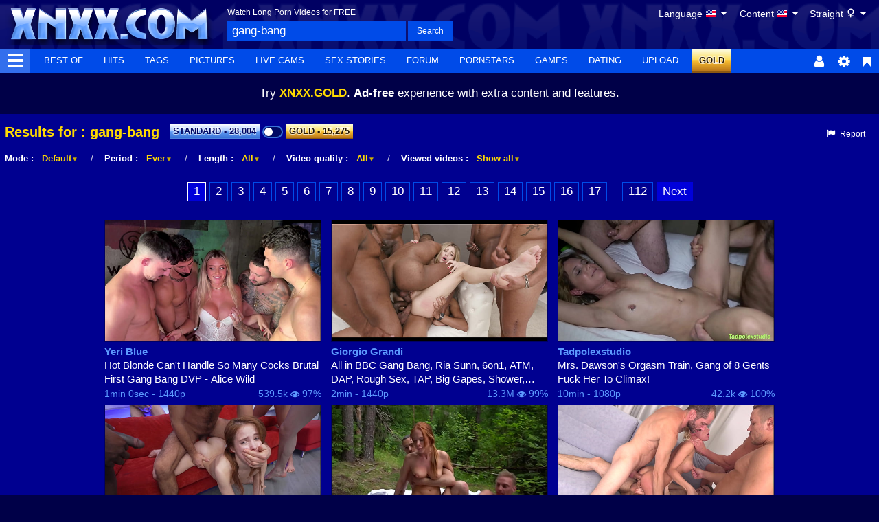

--- FILE ---
content_type: text/html; charset=utf-8
request_url: https://www.xnxx.com/search/gang-bang
body_size: 26586
content:
<!doctype html>
<html class="xv-responsive is-desktop" lang="en">
<head>
<title>'gang-bang' Search - XNXX.COM</title>
<link rel="amphtml" href="https://amp.xnxx.com/search/gang-bang">
<meta charset="utf-8">
<!--[if IE]><meta http-equiv="X-UA-Compatible" content="IE=edge,chrome=1"><![endif]-->
<meta name="viewport" content="width=device-width, initial-scale=1.0" />
<meta name="description" content="XNXX.COM 'gang-bang' Search, free sex videos" />
<meta name="keywords" content="porn,porn movies,free porn,free porn movies,sex,porno,free sex,tube porn,tube,videos,full porn,xxnx,xnxxx,xxx,pussy,gangbang" />
<meta name="RATING" content="RTA-5042-1996-1400-1577-RTA" />
<meta name="format-detection" content="telephone=no">
<link rel="apple-touch-icon" sizes="180x180" href="/apple-touch-icon.png">
<link rel="icon" type="image/png" sizes="32x32" href="/favicon-32x32.png">
<link rel="icon" type="image/png" sizes="16x16" href="/favicon-16x16.png">
<link rel="manifest" href="/manifest.json"> 
<link rel="alternate" href="https://www.xnxx.com/search/gang-bang" hreflang="x-default" />
<link rel="alternate" href="https://www.xnxx.es/search/gang-bang" hreflang="es" />
<link rel="alternate" href="https://www.xnxx-ru.com/search/gang-bang" hreflang="be" />
<link rel="alternate" href="https://www.xnxx-ru.com/search/gang-bang" hreflang="ru" />
<link rel="alternate" href="https://www.xnxx-arabic.com/search/gang-bang" hreflang="ar" />
<link rel="alternate" href="https://www.xnxx-india.com/search/gang-bang" hreflang="en-in" />
<link rel="alternate" href="https://www.xnxx-india.com/search/gang-bang" hreflang="hi" />
<link rel="mask-icon" href="/safari-pinned-tab.svg" color="#000090">
<meta name="theme-color" content="#000090">
<link rel="stylesheet" id="xnxxstyles" href="https://static-cdn77.xnxx-cdn.com/v-246fe97ccc6/v3/css/xnxx/front.css">
<script>if(!window.xv){window.xv={};}window.xv.conf={"sitename":"xnxx","domains":{"slave":"https://www.xnxx.com","static":"https:\/\/static-cdn77.xnxx-cdn.com","premium":"https:\/\/www.xnxx.gold","info":"https://info.xnxx.com","blog":"https:\/\/pornbiz.com","stats":"https://www.tjk-njk.com"},"dyn":{"exoclick_domain":"s.dsdkr4.com","pps":false,"slcams":true,"pagefilter":"straight","page_main_cat":"straight","no_main_cat":false,"suportHls":true,"i18nvers":{"front":{"en":"f20acd48544"},"xvplayer":{"en":"a09cd5d23da"},"video_ads_plugin":{"en":"50c1ce66664"},"info":{"en":"b932ea91a58"},"blog":{"en":"f38eca3509d"},"sheer_chat":{"en":"9655cc7db52"},"disclaimer":{"en":"feed9f456e3"}},"nb_thumbs_cols":[],"gentime":1769014722,"ip":"3.149.2.220","country":"US","lazyloading":true,"session_token":"[base64]","is_desktop":true,"browser":"Chrome","ts":{"qp":"quickies_profile","qs":"quickies_search","fvt1":"full_video_on_trailer1","fvt2":"full_video_on_trailer2","fvt3":"full_video_on_trailer3","fvtm1":"full_video_on_trailer_mobile1","fvtm2":"full_video_on_trailer_mobile2","fvtm3":"full_video_on_trailer_mobile3","fvtp":"full_video_on_trailer_player","fvtecp":"full_video_on_trailer_player_end_cta","gfps":"global_feed_premium_sub","pfps":"profile_feed_premium_sub","pofs":"premium_on_free_search","pofsp":"premium_on_free_search_ppv","pofsm":"premium_on_free_search_membership","pofss":"premium_on_free_search_premium","pt":"profile_tab","ct":"channels_tab","hmct":"head_mob_chans_tab","lmct":"left_menu_chans_tab","mct":"menu_chans_tab"},"show_premium_info_frame":true,"show_premium_discount":null,"ssc":true,"enafeats":["vv","vvi","cf","ca","pp","op","s","scr","vil","w","mcv","ch","cca","cn","g","fc","ui","at","pv","ga"],"disfeats":[],"frcfeats":[],"askcst":false,"donewizs":[],"user_main_cat":"straight","user_main_cat_forced":false,"chat":{"enabled":false,"is_sheer_creator":false},"forcedcountry":false,"version_trsl":"USA","version_flag":"us","vp":{"allowed":true,"codec":"mp4"},"ls":{"buttons":[{"name":"language"},{"name":"version"},{"name":"currency"},{"name":"sep"},{"name":"sep"},{"name":"nb_vids_per_row"},{"name":"video_preview"},{"name":"auto_translate_title"}]},"currencies":[{"id":"USD","url":"\/change-currency\/USD","short_name":"$","is_current":true},{"id":"EUR","url":"\/change-currency\/EUR","short_name":"\u20ac","is_current":false},{"id":"GBP","url":"\/change-currency\/GBP","short_name":"\u00a3","is_current":false},{"id":"JPY","url":"\/change-currency\/JPY","short_name":"\u00a5","is_current":false},{"id":"KRW","url":"\/change-currency\/KRW","short_name":"\u20a9","is_current":false},{"id":"ILS","url":"\/change-currency\/ILS","short_name":"\u20aa","is_current":false},{"id":"VND","url":"\/change-currency\/VND","short_name":"\u20ab","is_current":false},{"id":"PHP","url":"\/change-currency\/PHP","short_name":"\u20b1","is_current":false},{"id":"INR","url":"\/change-currency\/INR","short_name":"\u20b9","is_current":false},{"id":"AUD","url":"\/change-currency\/AUD","short_name":"A$","is_current":false},{"id":"AED","url":"\/change-currency\/AED","short_name":"AED","is_current":false},{"id":"AFN","url":"\/change-currency\/AFN","short_name":"AFN","is_current":false},{"id":"ALL","url":"\/change-currency\/ALL","short_name":"ALL","is_current":false},{"id":"AMD","url":"\/change-currency\/AMD","short_name":"AMD","is_current":false},{"id":"ANG","url":"\/change-currency\/ANG","short_name":"ANG","is_current":false},{"id":"AOA","url":"\/change-currency\/AOA","short_name":"AOA","is_current":false},{"id":"ARS","url":"\/change-currency\/ARS","short_name":"ARS","is_current":false},{"id":"AWG","url":"\/change-currency\/AWG","short_name":"AWG","is_current":false},{"id":"AZN","url":"\/change-currency\/AZN","short_name":"AZN","is_current":false},{"id":"BAM","url":"\/change-currency\/BAM","short_name":"BAM","is_current":false},{"id":"BBD","url":"\/change-currency\/BBD","short_name":"BBD","is_current":false},{"id":"BDT","url":"\/change-currency\/BDT","short_name":"BDT","is_current":false},{"id":"BGN","url":"\/change-currency\/BGN","short_name":"BGN","is_current":false},{"id":"BHD","url":"\/change-currency\/BHD","short_name":"BHD","is_current":false},{"id":"BIF","url":"\/change-currency\/BIF","short_name":"BIF","is_current":false},{"id":"BMD","url":"\/change-currency\/BMD","short_name":"BMD","is_current":false},{"id":"BND","url":"\/change-currency\/BND","short_name":"BND","is_current":false},{"id":"BOB","url":"\/change-currency\/BOB","short_name":"BOB","is_current":false},{"id":"BSD","url":"\/change-currency\/BSD","short_name":"BSD","is_current":false},{"id":"BWP","url":"\/change-currency\/BWP","short_name":"BWP","is_current":false},{"id":"BYN","url":"\/change-currency\/BYN","short_name":"BYN","is_current":false},{"id":"BZD","url":"\/change-currency\/BZD","short_name":"BZD","is_current":false},{"id":"CAD","url":"\/change-currency\/CAD","short_name":"CA$","is_current":false},{"id":"CDF","url":"\/change-currency\/CDF","short_name":"CDF","is_current":false},{"id":"XPF","url":"\/change-currency\/XPF","short_name":"CFPF","is_current":false},{"id":"CHF","url":"\/change-currency\/CHF","short_name":"CHF","is_current":false},{"id":"CLP","url":"\/change-currency\/CLP","short_name":"CLP","is_current":false},{"id":"CNY","url":"\/change-currency\/CNY","short_name":"CN\u00a5","is_current":false},{"id":"COP","url":"\/change-currency\/COP","short_name":"COP","is_current":false},{"id":"CRC","url":"\/change-currency\/CRC","short_name":"CRC","is_current":false},{"id":"CUP","url":"\/change-currency\/CUP","short_name":"CUP","is_current":false},{"id":"CVE","url":"\/change-currency\/CVE","short_name":"CVE","is_current":false},{"id":"CZK","url":"\/change-currency\/CZK","short_name":"CZK","is_current":false},{"id":"DJF","url":"\/change-currency\/DJF","short_name":"DJF","is_current":false},{"id":"DKK","url":"\/change-currency\/DKK","short_name":"DKK","is_current":false},{"id":"DOP","url":"\/change-currency\/DOP","short_name":"DOP","is_current":false},{"id":"DZD","url":"\/change-currency\/DZD","short_name":"DZD","is_current":false},{"id":"XCD","url":"\/change-currency\/XCD","short_name":"EC$","is_current":false},{"id":"EGP","url":"\/change-currency\/EGP","short_name":"EGP","is_current":false},{"id":"ERN","url":"\/change-currency\/ERN","short_name":"ERN","is_current":false},{"id":"ETB","url":"\/change-currency\/ETB","short_name":"ETB","is_current":false},{"id":"XOF","url":"\/change-currency\/XOF","short_name":"F\u202fCFA","is_current":false},{"id":"XAF","url":"\/change-currency\/XAF","short_name":"FCFA","is_current":false},{"id":"FJD","url":"\/change-currency\/FJD","short_name":"FJD","is_current":false},{"id":"FKP","url":"\/change-currency\/FKP","short_name":"FKP","is_current":false},{"id":"GEL","url":"\/change-currency\/GEL","short_name":"GEL","is_current":false},{"id":"GHS","url":"\/change-currency\/GHS","short_name":"GHS","is_current":false},{"id":"GIP","url":"\/change-currency\/GIP","short_name":"GIP","is_current":false},{"id":"GMD","url":"\/change-currency\/GMD","short_name":"GMD","is_current":false},{"id":"GNF","url":"\/change-currency\/GNF","short_name":"GNF","is_current":false},{"id":"GTQ","url":"\/change-currency\/GTQ","short_name":"GTQ","is_current":false},{"id":"GYD","url":"\/change-currency\/GYD","short_name":"GYD","is_current":false},{"id":"HKD","url":"\/change-currency\/HKD","short_name":"HK$","is_current":false},{"id":"HNL","url":"\/change-currency\/HNL","short_name":"HNL","is_current":false},{"id":"HRK","url":"\/change-currency\/HRK","short_name":"HRK","is_current":false},{"id":"HTG","url":"\/change-currency\/HTG","short_name":"HTG","is_current":false},{"id":"HUF","url":"\/change-currency\/HUF","short_name":"HUF","is_current":false},{"id":"IDR","url":"\/change-currency\/IDR","short_name":"IDR","is_current":false},{"id":"IQD","url":"\/change-currency\/IQD","short_name":"IQD","is_current":false},{"id":"IRR","url":"\/change-currency\/IRR","short_name":"IRR","is_current":false},{"id":"ISK","url":"\/change-currency\/ISK","short_name":"ISK","is_current":false},{"id":"JMD","url":"\/change-currency\/JMD","short_name":"JMD","is_current":false},{"id":"JOD","url":"\/change-currency\/JOD","short_name":"JOD","is_current":false},{"id":"KES","url":"\/change-currency\/KES","short_name":"KES","is_current":false},{"id":"KGS","url":"\/change-currency\/KGS","short_name":"KGS","is_current":false},{"id":"KHR","url":"\/change-currency\/KHR","short_name":"KHR","is_current":false},{"id":"KMF","url":"\/change-currency\/KMF","short_name":"KMF","is_current":false},{"id":"KPW","url":"\/change-currency\/KPW","short_name":"KPW","is_current":false},{"id":"KWD","url":"\/change-currency\/KWD","short_name":"KWD","is_current":false},{"id":"KYD","url":"\/change-currency\/KYD","short_name":"KYD","is_current":false},{"id":"KZT","url":"\/change-currency\/KZT","short_name":"KZT","is_current":false},{"id":"LAK","url":"\/change-currency\/LAK","short_name":"LAK","is_current":false},{"id":"LBP","url":"\/change-currency\/LBP","short_name":"LBP","is_current":false},{"id":"LKR","url":"\/change-currency\/LKR","short_name":"LKR","is_current":false},{"id":"LRD","url":"\/change-currency\/LRD","short_name":"LRD","is_current":false},{"id":"LSL","url":"\/change-currency\/LSL","short_name":"LSL","is_current":false},{"id":"LYD","url":"\/change-currency\/LYD","short_name":"LYD","is_current":false},{"id":"MAD","url":"\/change-currency\/MAD","short_name":"MAD","is_current":false},{"id":"MDL","url":"\/change-currency\/MDL","short_name":"MDL","is_current":false},{"id":"MGA","url":"\/change-currency\/MGA","short_name":"MGA","is_current":false},{"id":"MKD","url":"\/change-currency\/MKD","short_name":"MKD","is_current":false},{"id":"MMK","url":"\/change-currency\/MMK","short_name":"MMK","is_current":false},{"id":"MNT","url":"\/change-currency\/MNT","short_name":"MNT","is_current":false},{"id":"MOP","url":"\/change-currency\/MOP","short_name":"MOP","is_current":false},{"id":"MRU","url":"\/change-currency\/MRU","short_name":"MRU","is_current":false},{"id":"MUR","url":"\/change-currency\/MUR","short_name":"MUR","is_current":false},{"id":"MVR","url":"\/change-currency\/MVR","short_name":"MVR","is_current":false},{"id":"MWK","url":"\/change-currency\/MWK","short_name":"MWK","is_current":false},{"id":"MXN","url":"\/change-currency\/MXN","short_name":"MX$","is_current":false},{"id":"MYR","url":"\/change-currency\/MYR","short_name":"MYR","is_current":false},{"id":"MZN","url":"\/change-currency\/MZN","short_name":"MZN","is_current":false},{"id":"NAD","url":"\/change-currency\/NAD","short_name":"NAD","is_current":false},{"id":"NGN","url":"\/change-currency\/NGN","short_name":"NGN","is_current":false},{"id":"NIO","url":"\/change-currency\/NIO","short_name":"NIO","is_current":false},{"id":"NOK","url":"\/change-currency\/NOK","short_name":"NOK","is_current":false},{"id":"NPR","url":"\/change-currency\/NPR","short_name":"NPR","is_current":false},{"id":"TWD","url":"\/change-currency\/TWD","short_name":"NT$","is_current":false},{"id":"NZD","url":"\/change-currency\/NZD","short_name":"NZ$","is_current":false},{"id":"OMR","url":"\/change-currency\/OMR","short_name":"OMR","is_current":false},{"id":"PAB","url":"\/change-currency\/PAB","short_name":"PAB","is_current":false},{"id":"PEN","url":"\/change-currency\/PEN","short_name":"PEN","is_current":false},{"id":"PGK","url":"\/change-currency\/PGK","short_name":"PGK","is_current":false},{"id":"PKR","url":"\/change-currency\/PKR","short_name":"PKR","is_current":false},{"id":"PLN","url":"\/change-currency\/PLN","short_name":"PLN","is_current":false},{"id":"PYG","url":"\/change-currency\/PYG","short_name":"PYG","is_current":false},{"id":"QAR","url":"\/change-currency\/QAR","short_name":"QAR","is_current":false},{"id":"BRL","url":"\/change-currency\/BRL","short_name":"R$","is_current":false},{"id":"RON","url":"\/change-currency\/RON","short_name":"RON","is_current":false},{"id":"RSD","url":"\/change-currency\/RSD","short_name":"RSD","is_current":false},{"id":"RUB","url":"\/change-currency\/RUB","short_name":"RUB","is_current":false},{"id":"RWF","url":"\/change-currency\/RWF","short_name":"RWF","is_current":false},{"id":"SAR","url":"\/change-currency\/SAR","short_name":"SAR","is_current":false},{"id":"SBD","url":"\/change-currency\/SBD","short_name":"SBD","is_current":false},{"id":"SCR","url":"\/change-currency\/SCR","short_name":"SCR","is_current":false},{"id":"SDG","url":"\/change-currency\/SDG","short_name":"SDG","is_current":false},{"id":"SEK","url":"\/change-currency\/SEK","short_name":"SEK","is_current":false},{"id":"SGD","url":"\/change-currency\/SGD","short_name":"SGD","is_current":false},{"id":"SLL","url":"\/change-currency\/SLL","short_name":"SLL","is_current":false},{"id":"SOS","url":"\/change-currency\/SOS","short_name":"SOS","is_current":false},{"id":"SRD","url":"\/change-currency\/SRD","short_name":"SRD","is_current":false},{"id":"STN","url":"\/change-currency\/STN","short_name":"STN","is_current":false},{"id":"SVC","url":"\/change-currency\/SVC","short_name":"SVC","is_current":false},{"id":"SYP","url":"\/change-currency\/SYP","short_name":"SYP","is_current":false},{"id":"SZL","url":"\/change-currency\/SZL","short_name":"SZL","is_current":false},{"id":"THB","url":"\/change-currency\/THB","short_name":"THB","is_current":false},{"id":"TJS","url":"\/change-currency\/TJS","short_name":"TJS","is_current":false},{"id":"TMT","url":"\/change-currency\/TMT","short_name":"TMT","is_current":false},{"id":"TND","url":"\/change-currency\/TND","short_name":"TND","is_current":false},{"id":"TOP","url":"\/change-currency\/TOP","short_name":"TOP","is_current":false},{"id":"TRY","url":"\/change-currency\/TRY","short_name":"TRY","is_current":false},{"id":"TTD","url":"\/change-currency\/TTD","short_name":"TTD","is_current":false},{"id":"TZS","url":"\/change-currency\/TZS","short_name":"TZS","is_current":false},{"id":"UAH","url":"\/change-currency\/UAH","short_name":"UAH","is_current":false},{"id":"UGX","url":"\/change-currency\/UGX","short_name":"UGX","is_current":false},{"id":"UYU","url":"\/change-currency\/UYU","short_name":"UYU","is_current":false},{"id":"UZS","url":"\/change-currency\/UZS","short_name":"UZS","is_current":false},{"id":"VES","url":"\/change-currency\/VES","short_name":"VES","is_current":false},{"id":"VUV","url":"\/change-currency\/VUV","short_name":"VUV","is_current":false},{"id":"WST","url":"\/change-currency\/WST","short_name":"WST","is_current":false},{"id":"YER","url":"\/change-currency\/YER","short_name":"YER","is_current":false},{"id":"ZAR","url":"\/change-currency\/ZAR","short_name":"ZAR","is_current":false},{"id":"ZMW","url":"\/change-currency\/ZMW","short_name":"ZMW","is_current":false},{"id":"ZWL","url":"\/change-currency\/ZWL","short_name":"ZWL","is_current":false}],"remove_ads_url":"https:\/\/www.xnxx.gold?pmln=en&sxcaf=8KVUNHU4PG&pmsc=ad","premium_domain":"https:\/\/www.xnxx.gold","has_premium":true,"is_premium":false,"disp_removeads":false,"gdpra":false,"main_cats":{"straight":{"id":"straight","url":"\/switch-sexual-orientation\/straight\/straight","name":"Straight","picto":"<span class=\"icon-f icf-sexe-woman-v2 mcui-picto\"><\/span>","is_page_cat":true,"is_user_cat":true,"is_switch_cat":true},"gay":{"id":"gay","url":"\/switch-sexual-orientation\/gay\/straight","name":"Gay","picto":"<span class=\"icon-flag-gay mcui-picto\"><span class=\"r\"><\/span><span class=\"o\"><\/span><span class=\"y\"><\/span><span class=\"g\"><\/span><span class=\"b\"><\/span><span class=\"v\"><\/span><\/span>","is_page_cat":false,"is_user_cat":false,"is_switch_cat":false},"shemale":{"id":"shemale","url":"\/switch-sexual-orientation\/shemale\/straight","name":"Trans","picto":"<span class=\"icon-f icf-sexe-trans-v2 mcui-picto\"><\/span>","is_page_cat":false,"is_user_cat":false,"is_switch_cat":false}},"login_info":{"is_logged":false,"is_premium":false,"has_member_area":false,"has_memberships":false,"has_ppv_videos":false,"orientation":"straight","isOrientationForced":false,"isAgeVerified":false},"locale":"en","locale_trsl":"English","locale_flag":"us","categories":[{"label":"Shemale","url":"\/shemale","weight":93,"thumbs":[87401483,66881445,67427279,76960495,86412337],"sfwThumbs":[87401483,66881445,67427279,86412337],"nbvids":42555,"type":"cat","cat_id":36},{"label":"Gay Porn","url":"\/gay","weight":94,"thumbs":[81275397,85970663,81808199,67688981,86875017],"sfwThumbs":[81275397,85970663,81808199,86875017],"nbvids":158318,"type":"cat","cat_id":45},{"label":"Stockings","url":"\/search\/stockings","weight":95,"thumbs":[78289661,81405911,83569005,85523119,87704551],"sfwThumbs":[83569005,85523119,87704551],"nbvids":29797,"type":"cat","cat_id":28},{"label":"Oiled","url":"\/search\/oiled","weight":96,"thumbs":[87443897,64194451,30303987,60478725,73529529],"sfwThumbs":[87443897,30303987,60478725,87158607],"nbvids":22313,"type":"cat","cat_id":22},{"label":"Facial","url":"\/search\/facial","weight":97,"thumbs":[57226147,87331253,54959727,83360253,87435753],"sfwThumbs":[57226147,83360253,87435753],"nbvids":41992,"type":"cat","cat_id":47},{"label":"Heels","url":"\/search\/heels","weight":98,"thumbs":[83560739,79400869,79450477,86173637,80431049],"sfwThumbs":[83560739,79400869,79450477,86173637,79105309],"nbvids":21355,"type":"cat","cat_id":43},{"label":"Virtual Realtity","url":"\/search\/virtual_reality","weight":99,"thumbs":[81976629,86158495,82446157,87811401,51348801],"sfwThumbs":[86158495,87811401,51348801],"nbvids":22778,"type":"cat","cat_id":76},{"label":"Bukkake","url":"\/search\/bukkake","weight":100,"thumbs":[77083947,75819179,27616315,67243665,83694917],"sfwThumbs":[83694917],"nbvids":143911,"type":"cat","cat_id":77},{"label":"Black Hair","url":"\/search\/brunette","weight":101,"thumbs":[58700355,87651263,30572927,73327679,80401921],"sfwThumbs":[87651263,30572927,80401921],"nbvids":72173,"type":"cat","cat_id":25},{"label":"Fisting / Fist-Fucking","url":"\/search\/fisting","weight":102,"thumbs":[83227603,20362941,73960403,87936085,79807813],"sfwThumbs":[87936085,86590177],"nbvids":22838,"type":"cat","cat_id":165},{"label":"Ass to Mouth","url":"\/search\/ass_to_mouths","weight":103,"thumbs":[65165959,80160079,78919273,85535037,71646794],"sfwThumbs":[65165959,80160079,78919273,85535037,71646794],"nbvids":48239,"type":"cat","cat_id":29},{"label":"Feet","url":"\/search\/feet","weight":104,"thumbs":[87212675,78733819,82072779,82907827,85656331],"sfwThumbs":[78733819,82072779,82907827,85656331],"nbvids":32652,"type":"cat","cat_id":52},{"label":"Cam Videos","url":"\/search\/cam_porn","weight":105,"thumbs":[79920151,83764669,41571853,39787407,80740995],"sfwThumbs":[79920151,83764669,41571853,39787407,80740995],"nbvids":43298,"type":"cat","cat_id":58},{"label":"Ass Gaping","url":"\/search\/gapes","weight":106,"thumbs":[78580143,58241891,87315655,87349083,66859049],"sfwThumbs":[78580143,58241891,66859049],"nbvids":17552,"type":"cat","cat_id":167},{"label":"Pissing","url":"\/search\/pissing","weight":107,"thumbs":[67427279,87469905,85966937,84021697,87626361],"sfwThumbs":[67427279,84021697,87626361],"nbvids":21227,"type":"cat","cat_id":55},{"label":"Shaved Pussy","url":"\/search\/shaved_pussy","weight":108,"thumbs":[47605017,87463401,87211057,19184089,87455729],"sfwThumbs":[47605017,87463401,87211057,19184089,87455729],"nbvids":28381,"type":"cat","cat_id":39},{"label":"Lingerie","url":"\/search\/lingerie","weight":109,"thumbs":[83064473,32693971,75655861,59738781,59021895],"sfwThumbs":[32693971,59738781,59021895],"nbvids":35133,"type":"cat","cat_id":83},{"label":"India / Indian girls","url":"\/search\/indian","weight":110,"thumbs":[87722919,84460353,88151019,88015521,70285473],"sfwThumbs":[87722919,84460353,88151019,88015521,70285473],"nbvids":63869,"type":"cat","cat_id":89},{"label":"Cumshot","url":"\/search\/cumshot","weight":111,"thumbs":[82161919,41559199,64785213,53536269,34297199],"sfwThumbs":[64785213,53536269,81136107],"nbvids":55208,"type":"cat","cat_id":18},{"label":"Solo Girls","url":"\/search\/solo_and_masturbation","weight":112,"thumbs":[84848377,79654235,75228169,66539371,86848313],"sfwThumbs":[79654235,86848313],"nbvids":82924,"type":"cat","cat_id":33},{"label":"ASMR","url":"\/search\/asmr","weight":113,"thumbs":[74683005,79210269,86842265,73267425,80788307],"sfwThumbs":[86842265,78619793],"nbvids":8582,"type":"cat","cat_id":229},{"label":"Ass","url":"\/search\/ass","weight":114,"thumbs":[80973723,63956041,78646195,65761281,87734205],"sfwThumbs":[78646195,65761281,87734205],"nbvids":208078,"type":"cat","cat_id":14},{"label":"Arab / Arabian","url":"\/search\/arab","weight":115,"thumbs":[40224093,83816409,87946677,80672717,87635935],"sfwThumbs":[40224093,83816409,87946677,80672717,82560203],"nbvids":22264,"type":"cat","cat_id":159},{"label":"Sex Toys","url":"\/search\/sex_toys","weight":116,"thumbs":[84725557,79644167,87374499,85092517,67703903],"sfwThumbs":[87374499,63073283],"nbvids":67621,"type":"cat","cat_id":75},{"label":"Workout","url":"\/search\/workout","weight":117,"thumbs":[86334993,34107723,80040371,87496605,72782865],"sfwThumbs":[86334993,34107723,80040371,87496605,42520585],"nbvids":20645,"type":"cat","cat_id":64},{"label":"Orgy","url":"\/search\/orgy","weight":118,"thumbs":[74095131,45252139,87099697,86107059,56823527],"sfwThumbs":[45252139,87099697,56823527],"nbvids":34284,"type":"cat","cat_id":67},{"label":"Exotic","url":"\/search\/exotic","weight":119,"thumbs":[73513903,77694195,73184997,85312307,78761589],"sfwThumbs":[77694195,85312307,71633382],"nbvids":150245,"type":"cat","cat_id":50},{"label":"Blowjob","url":"\/search\/blowjob","weight":120,"thumbs":[84147995,59750835,85985887,85263433,73342483],"sfwThumbs":[84147995,85985887,85263433,67203953],"nbvids":108824,"type":"cat","cat_id":15},{"label":"Femdom","url":"\/search\/femdom","weight":121,"thumbs":[87381041,86076721,25128037,82230089,61738143],"sfwThumbs":[87381041,86076721,25128037,82230089,61738143],"nbvids":29568,"type":"cat","cat_id":235},{"label":"Interracial","url":"\/search\/interracial","weight":122,"thumbs":[82419523,1085378,22504651,53631011,87526177],"sfwThumbs":[82419523,1085378,22504651,53631011,86962143],"nbvids":52423,"type":"cat","cat_id":27},{"label":"BDSM","url":"\/search\/bdsm","weight":123,"thumbs":[49581607,55592459,78423775,81467569,48376733],"sfwThumbs":[49581607,81467569,82969325],"nbvids":29568,"type":"cat","cat_id":44},{"label":"Amateur","url":"\/search\/amateur","weight":124,"thumbs":[83229803,63557127,76482641,80475877,78781121],"sfwThumbs":[83229803,78781121],"nbvids":140335,"type":"cat","cat_id":65},{"label":"Female Ejaculation","url":"\/search\/squirting","weight":125,"thumbs":[84549911,62038327,85918789,86358439,83352441],"sfwThumbs":[84549911,62038327,85918789,86358439,80033765],"nbvids":43895,"type":"cat","cat_id":56},{"label":"Redhead","url":"\/search\/redhead","weight":126,"thumbs":[84772311,87043257,77566427,84145883,83228121],"sfwThumbs":[84772311,87043257,77566427,84145883,83228121],"nbvids":37083,"type":"cat","cat_id":31},{"label":"Blonde","url":"\/search\/blonde","weight":127,"thumbs":[86659817,80449795,65568681,81198111,84392659],"sfwThumbs":[86659817,80449795,65568681,81198111,84392659],"nbvids":104244,"type":"cat","cat_id":20},{"label":"Bi Sexual","url":"\/search\/bi_sexual","weight":128,"thumbs":[87099697,73885137,87745309,54494671,68438349],"sfwThumbs":[87099697,87745309,68438349],"nbvids":20365,"type":"cat","cat_id":62},{"label":"Swingers","url":"\/search\/swingers","weight":129,"thumbs":[76925431,86107059,24801853,61993041,87997957],"sfwThumbs":[76925431,24801853,61993041,87997957],"nbvids":17747,"type":"cat","cat_id":73},{"label":"Gangbang","url":"\/search\/gangbang","weight":130,"thumbs":[87094657,86992647,70182257,87708371,86799705],"sfwThumbs":[70182257,87708371,86799705],"nbvids":47421,"type":"cat","cat_id":69},{"label":"Big Cock","url":"\/search\/big_cock","weight":131,"thumbs":[41084707,26720221,56148841,84749175,50784035],"sfwThumbs":[41084707,26720221,84749175,50784035],"nbvids":193243,"type":"cat","cat_id":34},{"label":"Massage","url":"\/search\/massage","weight":132,"thumbs":[86688931,77626785,32700329,88030457,82158343],"sfwThumbs":[86688931,32700329,88030457,82158343],"nbvids":65509,"type":"cat","cat_id":63},{"label":"Cuckold/Hotwife","url":"\/search\/cuckold","weight":133,"thumbs":[84494973,87517957,59183927,85785347,74529987],"sfwThumbs":[87517957,85785347,37419531],"nbvids":30021,"type":"cat","cat_id":237},{"label":"AI","url":"\/search\/ai","weight":134,"thumbs":[88103369,84945685,87945299,87100663,86680361],"sfwThumbs":[87945299,87100663,86964743],"nbvids":40644,"type":"cat","cat_id":239},{"label":"Creampie","url":"\/search\/creampie","weight":135,"thumbs":[84535399,80780507,82027325,82889165,83845515],"sfwThumbs":[82889165,83845515],"nbvids":82063,"type":"cat","cat_id":40},{"label":"BBW","url":"\/search\/bbw","weight":136,"thumbs":[86515031,59192331,85191259,85436891,85404959],"sfwThumbs":[86515031,59192331,85404959],"nbvids":58414,"type":"cat","cat_id":51},{"label":"REAL Amateur","url":"\/search\/real_amateur","weight":137,"thumbs":[84248287,43930297,78487291,68043577,85020367],"sfwThumbs":[84248287,43930297,68043577,85020367],"nbvids":101123,"type":"cat","cat_id":17},{"label":"Big Tits","url":"\/search\/big_tits","weight":138,"thumbs":[32112043,84003059,65829127,47419411,83955727],"sfwThumbs":[32112043,84003059,65829127,47419411,34902645],"nbvids":123897,"type":"cat","cat_id":23},{"label":"Sexy Girls","url":"\/search\/sexy","weight":139,"thumbs":[84442201,87693499,86980477,86906751,74437277],"sfwThumbs":[84442201,86906751,79687001],"nbvids":144658,"type":"cat","cat_id":42},{"label":"Anal Sex","url":"\/search\/anal","weight":140,"thumbs":[31337981,73527299,71951020,47712581,50578349],"sfwThumbs":[31337981,27395817],"nbvids":208578,"type":"cat","cat_id":12},{"label":"Asian","url":"\/search\/asian_woman","weight":141,"thumbs":[87628009,87109713,73453025,84342269,82730601],"sfwThumbs":[87628009,87109713,73453025,84342269,82730601],"nbvids":74396,"type":"cat","cat_id":32},{"label":"Lesbian","url":"\/search\/lesbian","weight":142,"thumbs":[86768239,80262805,8480850,71210211,85588085],"sfwThumbs":[80262805,8480850,71210211,85588085],"nbvids":94588,"type":"cat","cat_id":26},{"label":"Toons","url":"\/search\/toons","weight":143,"thumbs":[77520395,82541449,87464539,80859103,84451437],"sfwThumbs":[77520395,82541449,87464539,80859103,85621259],"nbvids":40990,"type":"cat","cat_id":49},{"label":"Mature Women","url":"\/search\/mature","weight":144,"thumbs":[66157965,83821087,71706904,86297379,85224083],"sfwThumbs":[83821087,71706904,86297379,87210363],"nbvids":76081,"type":"cat","cat_id":38},{"label":"Big Ass","url":"\/search\/big_ass","weight":145,"thumbs":[71391433,30947905,73614715,76935193,87015037],"sfwThumbs":[71391433,76935193,87015037],"nbvids":203727,"type":"cat","cat_id":24},{"label":"Latina","url":"\/search\/latina","weight":146,"thumbs":[81393233,84449983,72976353,84881943,80958703],"sfwThumbs":[81393233,84881943,80958703],"nbvids":69315,"type":"cat","cat_id":16},{"label":"Black Girls","url":"\/search\/black_woman","weight":147,"thumbs":[37961651,85814799,77958493,76402153,77571415],"sfwThumbs":[77958493,70129349],"nbvids":144066,"type":"cat","cat_id":30},{"label":"18","url":"\/search\/teen","weight":148,"thumbs":[87339231,87703153,83769597,48683269,74120815],"sfwThumbs":[87339231,87703153,48683269,87180709],"nbvids":119697,"type":"cat","cat_id":13},{"label":"Milf","url":"\/search\/milf","weight":149,"thumbs":[42681175,59435161,80434855,77742455,29190879],"sfwThumbs":[42681175,59435161,80434855,77742455,29190879],"nbvids":139567,"type":"cat","cat_id":19},{"label":"Family","url":"\/search\/familial_relations","weight":150,"thumbs":[87180023,87338379,55119747,80888743,59769205],"sfwThumbs":[87180023,87338379,55119747,80888743,59769205],"nbvids":50954,"type":"cat","cat_id":79},{"label":"Hardcore","url":"\/search\/hardcore?top","weight":150,"thumbs":[85988285,66707815,87114199,83394995,75714263],"sfwThumbs":[85988285,83394995,87031153],"nbvids":108012,"type":"search"},{"label":"Doggystyle","url":"\/search\/doggystyle?top","weight":149,"thumbs":[86904723,81765981,55119747,84563795,82423377],"sfwThumbs":[55119747,84563795,82423377],"nbvids":46173,"type":"search"},{"label":"Big dick","url":"\/search\/big+dick?top","weight":148,"thumbs":[88187759,80972413,65238063,87521407,58599605],"sfwThumbs":[88187759,80972413,65238063,87521407,87170159],"nbvids":340818,"type":"search"},{"label":"Wife","url":"\/search\/wife?top","weight":147,"thumbs":[73183971,57765113,87215293,74191265,48858985],"sfwThumbs":[57765113,87215293,48858985],"nbvids":133996,"type":"search"},{"label":"Stepdaughter","url":"\/search\/stepdaughter?top","weight":146,"thumbs":[58170905,84260405,87788137,79780153,75256591],"sfwThumbs":[58170905,84260405,87788137,80308405],"nbvids":38842,"type":"search"},{"label":"Orgasm","url":"\/search\/orgasm?top","weight":145,"thumbs":[84009845,78006487,70806047,86079457,85133551],"sfwThumbs":[78006487,70806047,66384427],"nbvids":79187,"type":"search"},{"label":"Missionary","url":"\/search\/missionary?top","weight":144,"thumbs":[76535355,86588247,86554671,82535495,85478371],"sfwThumbs":[85478371],"nbvids":29431,"type":"search"},{"label":"Masturbation","url":"\/search\/masturbation?top","weight":143,"thumbs":[57449831,83223261,86767737,87661417,87619477],"sfwThumbs":[86767737,87661417,87997469],"nbvids":74684,"type":"search"},{"label":"Porno xxx","url":"\/search\/porno+xxx?top","weight":142,"thumbs":[86097383,86284597,86844579,74542809,81183697],"sfwThumbs":[86097383,86284597,86844579,81183697],"nbvids":156236,"type":"search"},{"label":"Real","url":"\/search\/real?top","weight":141,"thumbs":[82853547,84678557,79375399,76831039,85706365],"sfwThumbs":[82853547,79375399,85706365],"nbvids":126597,"type":"search"},{"label":"Cum in mouth","url":"\/search\/cum+in+mouth?top","weight":140,"thumbs":[87178639,34240869,71417161,86691013,84790973],"sfwThumbs":[87178639,86691013,84535543],"nbvids":451640,"type":"search"},{"label":"Deepthroat","url":"\/search\/deepthroat?top","weight":139,"thumbs":[9384416,87368405,56138001,77733719,84332521],"sfwThumbs":[87368405,77733719,87246539],"nbvids":38330,"type":"search"},{"label":"Chubby","url":"\/search\/chubby?top","weight":138,"thumbs":[72921408,86212707,87378661,64773777,87442635],"sfwThumbs":[86212707,87378661,64773777,87442635],"nbvids":41453,"type":"search"},{"label":"Pussy licking","url":"\/search\/pussy+licking?top","weight":137,"thumbs":[74398131,86813777,79676793,87257161,87307271],"sfwThumbs":[86813777,79676793,87257161,87307271],"nbvids":177689,"type":"search"},{"label":"Compilation","url":"\/search\/compilation?top","weight":136,"thumbs":[75557363,81081701,50349861,27430613,68565369],"sfwThumbs":[27430613,68565369],"nbvids":57220,"type":"search"},{"label":"Rough","url":"\/search\/rough?top","weight":135,"thumbs":[78700189,82199495,71791339,87665389,79118725],"sfwThumbs":[78700189,71791339,87665389,68565369],"nbvids":59101,"type":"search"},{"label":"Pussy","url":"\/search\/pussy?top","weight":134,"thumbs":[84009879,39787407,65925003,62189883,22504651],"sfwThumbs":[39787407,62189883,22504651],"nbvids":343389,"type":"search"},{"label":"Pov","url":"\/search\/pov?top","weight":133,"thumbs":[83357333,74027365,31632881,83428083,79293279],"sfwThumbs":[83357333,31632881,79293279],"nbvids":87808,"type":"search"},{"label":"Natural tits","url":"\/search\/natural+tits?top","weight":132,"thumbs":[73327269,87154401,83370707,87838605,42909889],"sfwThumbs":[87154401,83370707,87838605,42909889],"nbvids":100820,"type":"search"},{"label":"Cheating","url":"\/search\/cheating?top","weight":131,"thumbs":[87015031,87878007,87526711,87722663,86219129],"sfwThumbs":[87015031,87878007,87526711,46842857],"nbvids":36136,"type":"search"},{"label":"Stepmom and stepson","url":"\/search\/stepmom+and+stepson?top","weight":130,"thumbs":[87892187,82456791,86601973,75563009,86925759],"sfwThumbs":[87892187,82456791,86601973,86925759],"nbvids":416300,"type":"search"},{"label":"Rough sex","url":"\/search\/rough+sex?top","weight":129,"thumbs":[85878055,47307553,68565369,71400257,59754771],"sfwThumbs":[47307553,68565369,59754771],"nbvids":179278,"type":"search"},{"label":"Skinny","url":"\/search\/skinny?top","weight":128,"thumbs":[84615425,60321505,87381115,81040531,87425331],"sfwThumbs":[84615425,87381115,81040531,87425331],"nbvids":49004,"type":"search"},{"label":"Pornhub","url":"\/search\/pornhub?top","weight":127,"thumbs":[82057647,84535399,83185595,82057633,84878389],"sfwThumbs":[82057647,83185595,82057633,84878389],"nbvids":1946,"type":"search"},{"label":"Cowgirl","url":"\/search\/cowgirl?top","weight":126,"thumbs":[83076821,87290203,81881383,87361619,82179829],"sfwThumbs":[87290203,88056029],"nbvids":29479,"type":"search"},{"label":"Step daughter","url":"\/search\/step+daughter?top","weight":125,"thumbs":[63583433,86727595,76115183,39706785,82941393],"sfwThumbs":[63583433,86727595,39706785,82941393],"nbvids":50205,"type":"search"},{"label":"Riding","url":"\/search\/riding?top","weight":124,"thumbs":[85051791,56655445,19202199,86822857,59482411],"sfwThumbs":[85051791,56655445,86839277],"nbvids":56553,"type":"search"},{"label":"Casting","url":"\/search\/casting?top","weight":123,"thumbs":[69065913,33064153,87052221,68804441,70435045],"sfwThumbs":[69065913,33064153,87052221,68804441,70435045],"nbvids":37806,"type":"search"},{"label":"Wet pussy","url":"\/search\/wet+pussy?top","weight":122,"thumbs":[23175953,72539523,75993117,65660483,87724563],"sfwThumbs":[83841427],"nbvids":215919,"type":"search"},{"label":"Hairy pussy","url":"\/search\/hairy+pussy?top","weight":121,"thumbs":[87987635,71182873,87749601,83886937,86903563],"sfwThumbs":[87987635,86903563],"nbvids":182256,"type":"search"},{"label":"Handjob","url":"\/search\/handjob?top","weight":120,"thumbs":[84818649,61076013,61124273,79291899,75074307],"sfwThumbs":[79291899,85742421],"nbvids":48133,"type":"search"},{"label":"Casero","url":"\/search\/casero?top","weight":119,"thumbs":[74427157,87432509,75471199,84893341,75299631],"sfwThumbs":[87432509,84893341,86907011],"nbvids":44163,"type":"search"},{"label":"Curvy","url":"\/search\/curvy?top","weight":118,"thumbs":[87925939,87872765,87996817,87951013,87391175],"sfwThumbs":[87925939,87872765,87996817,87951013,87391175],"nbvids":33759,"type":"search"},{"label":"Fingering","url":"\/search\/fingering?top","weight":117,"thumbs":[80194859,44807967,83544187,80136199,85238921],"sfwThumbs":[44807967,80136199,85238921],"nbvids":44676,"type":"search"},{"label":"Housewife","url":"\/search\/housewife?top","weight":116,"thumbs":[87384155,87404569,63296175,63534507,81278753],"sfwThumbs":[87384155,87404569,63296175,63534507,81278753],"nbvids":24810,"type":"search"},{"label":"Fucking","url":"\/search\/fucking?top","weight":115,"thumbs":[87448813,58807833,80090491,74125353,68509459],"sfwThumbs":[87448813,58807833,80090491,68509459],"nbvids":204518,"type":"search"},{"label":"Cheating wife","url":"\/search\/cheating+wife?top","weight":114,"thumbs":[46819609,84803231,62518345,87118095,80014321],"sfwThumbs":[46819609,84803231,87118095,85666853],"nbvids":69899,"type":"search"},{"label":"Hot","url":"\/search\/hot?top","weight":113,"thumbs":[51988859,78140537,56710185,75069447,72361716],"sfwThumbs":[78140537,56710185,83076327],"nbvids":316021,"type":"search"},{"label":"Spanish brazzers com lisa annd","url":"\/search\/spanish+brazzers+com+lisa+annd?top","weight":112,"thumbs":[82644561,10453613,75779527,83536549,50157553],"sfwThumbs":[82644561,10453613,87105713],"nbvids":285363,"type":"search"},{"label":"Horny","url":"\/search\/horny?top","weight":111,"thumbs":[80387599,86323785,78553009,51721019,87125969],"sfwThumbs":[80387599,86323785,78553009,51721019,87125969],"nbvids":142833,"type":"search"},{"label":"Porno en espanol","url":"\/search\/porno+en+espanol?top","weight":110,"thumbs":[80157123,83329193,77740719,85804983,78965577],"sfwThumbs":[80157123,83329193,78965577],"nbvids":381155,"type":"search"},{"label":"Perfect ass","url":"\/search\/perfect+ass?top","weight":109,"thumbs":[87665831,79580959,84302705,83217187,82263023],"sfwThumbs":[87854223],"nbvids":156630,"type":"search"},{"label":"Big natural tits","url":"\/search\/big+natural+tits?top","weight":108,"thumbs":[39496094,85725805,82101863,83909371,83064305],"sfwThumbs":[39496094,83909371,9256431],"nbvids":226820,"type":"search"},{"label":"Cougar","url":"\/search\/cougar?top","weight":107,"thumbs":[75666885,87333267,70782917,87240157,86409245],"sfwThumbs":[87333267,70782917,87240157,86409245],"nbvids":26832,"type":"search"},{"label":"Mexicana","url":"\/search\/mexicana?top","weight":106,"thumbs":[86056779,86302327,80041973,85580925,81794367],"sfwThumbs":[86056779,86302327,80041973,81794367],"nbvids":25401,"type":"search"},{"label":"Dirty talk","url":"\/search\/dirty+talk?top","weight":105,"thumbs":[82089425,86035147,85360457,47729061,85033585],"sfwThumbs":[82089425,86035147,85360457,47729061,85033585],"nbvids":42293,"type":"search"},{"label":"Real orgasm","url":"\/search\/real+orgasm?top","weight":104,"thumbs":[87379965,47712241,81563199,87883473,81562443],"sfwThumbs":[87379965,87883473,62610403],"nbvids":96415,"type":"search"},{"label":"Pussyfucking","url":"\/search\/pussyfucking?top","weight":103,"thumbs":[82476557,75768103,82915161,82321259,83163149],"sfwThumbs":[82321259,84495757],"nbvids":10154,"type":"search"},{"label":"Xxx","url":"\/search\/xxx?top","weight":102,"thumbs":[85459263,63253309,87814175,70444507,66853947],"sfwThumbs":[85459263,63253309,87814175,70444507,66853947],"nbvids":132400,"type":"search"},{"label":"Caught","url":"\/search\/caught?top","weight":101,"thumbs":[55242961,85289299,68911465,87390695,83861039],"sfwThumbs":[55242961,85289299,68911465,87390695,83861039],"nbvids":43643,"type":"search"},{"label":"Black cock","url":"\/search\/black+cock?top","weight":100,"thumbs":[73973961,41427225,72989655,87921763,70904357],"sfwThumbs":[41427225,87921763,70904357],"nbvids":297620,"type":"search"},{"label":"Double penetration","url":"\/search\/double+penetration?top","weight":99,"thumbs":[21483179,86928885,82830061,81033071,54024159],"sfwThumbs":[21483179,86928885,82830061,54024159],"nbvids":40497,"type":"search"},{"label":"Deep throat","url":"\/search\/deep+throat?top","weight":98,"thumbs":[35417823,81784323,84099337,58754865,86907267],"sfwThumbs":[81784323,58754865,86907267],"nbvids":68061,"type":"search"},{"label":"Sex","url":"\/search\/sex?top","weight":97,"thumbs":[77670939,86716273,61832061,84015521,74878268],"sfwThumbs":[86716273,61832061,84015521,87189443],"nbvids":384706,"type":"search"},{"label":"Cute","url":"\/search\/cute?top","weight":96,"thumbs":[87432513,68956715,66958255,83615541,17100089],"sfwThumbs":[87432513,68956715,66958255,17100089],"nbvids":78594,"type":"search"},{"label":"Slut","url":"\/search\/slut?top","weight":95,"thumbs":[85848561,86490345,36811279,84944167,87541259],"sfwThumbs":[86490345,36811279,87541259],"nbvids":96899,"type":"search"},{"label":"Reverse cowgirl","url":"\/search\/reverse+cowgirl?top","weight":94,"thumbs":[87361619,87342119,84289883,84017419,77113313],"sfwThumbs":[41611265],"nbvids":25653,"type":"search"},{"label":"Teacher","url":"\/search\/teacher?top","weight":93,"thumbs":[78108201,79345295,42395665,87447771,85376119],"sfwThumbs":[78108201,42395665,87447771,85376119],"nbvids":35154,"type":"search"},{"label":"Free porn","url":"\/search\/free+porn?top","weight":92,"thumbs":[58807149,22408567,48298908,86579809,47576783],"sfwThumbs":[58807149,22408567,48298908,47576783],"nbvids":134550,"type":"search"},{"label":"African","url":"\/search\/african?top","weight":91,"thumbs":[87134223,86189637,87728991,84310581,79480195],"sfwThumbs":[87728991,84310581,79480195],"nbvids":29267,"type":"search"},{"label":"Vintage","url":"\/search\/vintage?top","weight":90,"thumbs":[31253759,24920251,22918569,5266511,25263253],"sfwThumbs":[31253759,24920251,22918569,5266511,25263253],"nbvids":25016,"type":"search"},{"label":"Girlfriend","url":"\/search\/girlfriend?top","weight":89,"thumbs":[48425135,82862325,73495751,87564077,87844369],"sfwThumbs":[48425135,82862325,87564077,58107469],"nbvids":62637,"type":"search"},{"label":"Step fantasy","url":"\/search\/step+fantasy?top","weight":88,"thumbs":[87994403,76353215,86252387,79924079,72840007],"sfwThumbs":[87994403,86252387,79924079,82528593],"nbvids":62625,"type":"search"},{"label":"Moaning","url":"\/search\/moaning?top","weight":87,"thumbs":[82401471,57674761,83261019,86047645,86678071],"sfwThumbs":[83261019,78410347],"nbvids":25607,"type":"search"},{"label":"Tiny","url":"\/search\/tiny?top","weight":86,"thumbs":[84679563,87335245,62740861,88069873,87439243],"sfwThumbs":[84679563,87335245,62740861,88069873,87439243],"nbvids":51041,"type":"search"},{"label":"Couple","url":"\/search\/couple?top","weight":85,"thumbs":[65047041,79773315,54913153,69633037,28841991],"sfwThumbs":[79773315,54913153,28841991],"nbvids":58243,"type":"search"},{"label":"Gostosa","url":"\/search\/gostosa?top","weight":84,"thumbs":[43722271,84630745,74961324,67801423,38896289],"sfwThumbs":[84630745,67801423,84570073],"nbvids":130588,"type":"search"},{"label":"Fuck my wife","url":"\/search\/fuck+my+wife?top","weight":83,"thumbs":[78487795,68774695,82551963,63197465,81539269],"sfwThumbs":[68774695,82551963,63197465,81539269],"nbvids":309897,"type":"search"},{"label":"Tight pussy","url":"\/search\/tight+pussy?top","weight":82,"thumbs":[80236905,86749231,82057637,87205571,45940577],"sfwThumbs":[86749231,82057637,87205571,45940577],"nbvids":205308,"type":"search"},{"label":"Doctor","url":"\/search\/doctor?top","weight":81,"thumbs":[86322633,69462609,87218631,78629061,74340169],"sfwThumbs":[86322633,69462609,87218631,78629061,87213101],"nbvids":30759,"type":"search"},{"label":"Babysitter","url":"\/search\/babysitter?top","weight":80,"thumbs":[87698251,60091141,82260565,86216149,82898937],"sfwThumbs":[87698251,60091141,82260565,86216149,82898937],"nbvids":12990,"type":"search"},{"label":"Uncensored japanese porn","url":"\/search\/uncensored+japanese+porn?top","weight":79,"thumbs":[12367515,85620369,78362861,82229781,82417381],"sfwThumbs":[12367515,85620369,78362861,82229781,82417381],"nbvids":106606,"type":"search"},{"label":"3d","url":"\/search\/3d?top","weight":78,"thumbs":[87713455,88094729,87973279,82963255,87973303],"sfwThumbs":[87713455,88094729,87973279,87973303],"nbvids":29973,"type":"search"},{"label":"Virgin","url":"\/search\/virgin?top","weight":77,"thumbs":[42302195,5884283,35709667,75367691,86728207],"sfwThumbs":[42302195,5884283,35709667,86728207],"nbvids":27956,"type":"search"},{"label":"Hardsex","url":"\/search\/hardsex?top","weight":76,"thumbs":[46242675,84705397,79757135,76643075,80236113],"sfwThumbs":[46242675,84705397,80236113],"nbvids":10387,"type":"search"},{"label":"Pussy eating","url":"\/search\/pussy+eating?top","weight":75,"thumbs":[51943725,57698559,81402343,84002705,85664787],"sfwThumbs":[81402343,62338789],"nbvids":164116,"type":"search"},{"label":"S uploaddate","url":"\/search\/s+uploaddate?top","weight":74,"thumbs":[77729877,83420057,80536687,85455327,86537895],"sfwThumbs":[77729877,83420057,80536687,85455327,86537895],"nbvids":187527,"type":"search"},{"label":"Japanese wife","url":"\/search\/japanese+wife?top","weight":73,"thumbs":[81311837,80927057,57076351,87323919,50437709],"sfwThumbs":[81311837,80927057,57076351,87323919,50437709],"nbvids":113428,"type":"search"},{"label":"Japanese \u65e5\u672c \u7121\u4fee\u6b63 \u9ad8\u753b\u8cea","url":"\/search\/japanese+%E6%97%A5%E6%9C%AC+%E7%84%A1%E4%BF%AE%E6%AD%A3+%E9%AB%98%E7%94%BB%E8%B3%AA?top","weight":72,"thumbs":[72944170,72582709,62051167,73011083,81672753],"sfwThumbs":[62051167,86088873],"nbvids":184590,"type":"search"},{"label":"Mexico","url":"\/search\/mexico?top","weight":71,"thumbs":[85532379,85914327,81072457,82520337,31644919],"sfwThumbs":[85532379,85914327,82520337,31644919],"nbvids":20151,"type":"search"},{"label":"Colombia","url":"\/search\/colombia?top","weight":70,"thumbs":[86801159,86025711,80043223,83026869,87233085],"sfwThumbs":[86801159,86025711,80043223,83026869,87233085],"nbvids":17271,"type":"search"},{"label":"Roleplay","url":"\/search\/roleplay?top","weight":69,"thumbs":[68543317,79405783,87677429,70020747,72567671],"sfwThumbs":[68543317,79405783,87677429,70020747,87450705],"nbvids":11658,"type":"search"},{"label":"Porno","url":"\/search\/porno?top","weight":68,"thumbs":[60156875,86907011,48298908,60566339,34464405],"sfwThumbs":[60156875,86907011,48298908,60566339,34464405],"nbvids":161359,"type":"search"},{"label":"Cum inside","url":"\/search\/cum+inside?top","weight":67,"thumbs":[87463857,82307125,86607001,78449017,86852569],"sfwThumbs":[87463857,86852569],"nbvids":120777,"type":"search"},{"label":"Gilf","url":"\/search\/gilf?top","weight":66,"thumbs":[87017605,82302661,87947041,86758611,80286699],"sfwThumbs":[87017605,82302661,87947041,86758611,80286699],"nbvids":15574,"type":"search"},{"label":"Pregnant","url":"\/search\/pregnant?top","weight":65,"thumbs":[66452629,81287379,75135791,53646279,87468013],"sfwThumbs":[53646279,87536435],"nbvids":22337,"type":"search"},{"label":"Whore","url":"\/search\/whore?top","weight":64,"thumbs":[87961799,82431019,86992647,86841065,75774537],"sfwThumbs":[87961799,82431019,86841065,58676691],"nbvids":43004,"type":"search"},{"label":"Cum in pussy","url":"\/search\/cum+in+pussy?top","weight":63,"thumbs":[87946087,70075639,80739469,81531089,80600149],"sfwThumbs":[70075639,81531089,78290519],"nbvids":627993,"type":"search"},{"label":"Goth","url":"\/search\/goth?top","weight":62,"thumbs":[87198701,80549739,48099543,82684863,71522689],"sfwThumbs":[87198701,80549739,48099543,71522689],"nbvids":11902,"type":"search"},{"label":"Closeup","url":"\/search\/closeup?top","weight":61,"thumbs":[67894773,87113559,81267663,70995347,81720211],"sfwThumbs":[87113559,70995347,71551887],"nbvids":21841,"type":"search"},{"label":"Old","url":"\/search\/old?top","weight":60,"thumbs":[87589585,28267603,76265397,57361337,38129449],"sfwThumbs":[87589585,28267603,57361337,70191191],"nbvids":79978,"type":"search"},{"label":"Skank nilf","url":"\/search\/skank+nilf?top","weight":59,"thumbs":[32773179,28963093,81965037,32272627,31331667],"sfwThumbs":[32773179,28963093,81965037,32272627,31331667],"nbvids":1799,"type":"search"},{"label":"Eating pussy","url":"\/search\/eating+pussy?top","weight":58,"thumbs":[81336175,84002705,57698559,51943725,86233087],"sfwThumbs":[64312597],"nbvids":164116,"type":"search"},{"label":"Bubble butt","url":"\/search\/bubble+butt?top","weight":57,"thumbs":[88129207,82367811,55135773,69966417,75950173],"sfwThumbs":[88129207,82367811,55135773,69966417,81646999],"nbvids":37587,"type":"search"},{"label":"Panties","url":"\/search\/panties?top","weight":56,"thumbs":[85575783,84941147,86050041,67935679,71455363],"sfwThumbs":[85575783,84941147,86050041,67935679,71455363],"nbvids":40009,"type":"search"},{"label":"18 year old","url":"\/search\/18+year+old?top","weight":55,"thumbs":[80146981,83377633,85679639,77698265,79049303],"sfwThumbs":[80146981,83377633,77698265,79049303],"nbvids":64546,"type":"search"},{"label":"Free use","url":"\/search\/free+use?top","weight":54,"thumbs":[88075225,85896373,87595377,87028707,88018825],"sfwThumbs":[88075225,85896373,87595377,87028707,86799705],"nbvids":68842,"type":"search"},{"label":"Fetish","url":"\/search\/fetish?top","weight":53,"thumbs":[21916149,82308475,81939813,66519681,78229559],"sfwThumbs":[21916149,82308475,66519681,78229559],"nbvids":39825,"type":"search"},{"label":"Big ass stepmom","url":"\/search\/big+ass+stepmom?top","weight":52,"thumbs":[85071379,82873111,79045195,86499663,82707591],"sfwThumbs":[85071379,82873111,79045195,86499663,82707591],"nbvids":296919,"type":"search"},{"label":"Espanol","url":"\/search\/espanol?top","weight":51,"thumbs":[79958181,85573401,83277031,84619309,79108149],"sfwThumbs":[85573401,83277031,84619309,79108149],"nbvids":34363,"type":"search"}],"more_links":[{"label":"<span class=\"icon-f icf-gamepad\"><\/span> Porn Games","url":"https:\/\/xnxx.nutaku.net\/wl\/gate\/","target_blank":true,"a_class":"nutaku-games"},{"label":"Preview <strong>GOLD</strong>","url":"https:\/\/www.xnxx.gold\/gold\/videos?pmln=en&sxcaf=8KVUNHU4PG&pmsc=left_menu_chans_tab","weight":989},{"label":"<span class=\"icon-f icf-book\"><\/span> Sex Stories","url":"https:\/\/www.sexstories.com","target_blank":false},{"label":"Best Of","url":"\/best"},{"label":"<span class=\"icon-f icf-images\"><\/span> Photos","url":"https:\/\/multi.xnxx.com","target_blank":false},{"label":"<span class=\"icon-f icf-calendar\"><\/span> Today&#039;s selection","url":"\/todays-selection","weight":995},{"label":"<span class=\"icon-f icf-suggest-square\"><\/span> Suggestions","url":"\/your-suggestions","weight":990}],"ads":{"site":"xvideos","categories":"gangbang","keywords":"gang,bang","tracker":"","exo_tracker":"","is_channel":0,"banners":[{"type":"native","nb_ban":1,"div_id":".mozaique","area_tag":"nativelisting"},{"type":"footer","nb_ban":1,"div_id":"ad-footer"}],"exo_tracker_sub3":13}},"data":{"action":"search","other_locales":{"cs":{"name":"Czech","translated":"\u010ce\u0161tina","country":"CZ","rtl":false},"da":{"name":"Danish","translated":"Danske","country":"DK","rtl":false},"de":{"name":"German","translated":"Deutsch","country":"DE","rtl":false},"et":{"name":"Estonian","translated":"Eesti keel","country":"EE","rtl":false},"es":{"name":"Spanish","translated":"Espa\u00f1ol","country":"ES","rtl":false},"fr":{"name":"French","translated":"Fran\u00e7ais","country":"FR","rtl":false},"ga":{"name":"Irish","translated":"Gaeilge","country":"IE","rtl":false},"hr":{"name":"Croatian","translated":"Hrvatski","country":"HR","rtl":false},"it":{"name":"Italian","translated":"Italiano","country":"IT","rtl":false},"lv":{"name":"Latvian","translated":"Latvie\u0161u","country":"LV","rtl":false},"lt":{"name":"Lithuanian","translated":"Lietuvi\u0173","country":"LT","rtl":false},"hu":{"name":"Hungarian","translated":"Magyar","country":"HU","rtl":false},"mt":{"name":"Maltese","translated":"Malti","country":"MT","rtl":false},"nl":{"name":"Dutch","translated":"Nederlandse","country":"NL","rtl":false},"no":{"name":"Norwegian","translated":"Norsk","country":"NO","rtl":false},"pl":{"name":"Polish","translated":"Polskie","country":"PL","rtl":false},"pt":{"name":"Portuguese","translated":"Portugu\u00eas","country":"PT","rtl":false},"ro":{"name":"Romanian","translated":"Rom\u00e2n\u0103","country":"RO","rtl":false},"sk":{"name":"Slovak","translated":"Sloven\u010dina","country":"SK","rtl":false},"sl":{"name":"Slovenian","translated":"Sloven\u0161\u010dina","country":"SI","rtl":false},"fi":{"name":"Finnish","translated":"Suomen kieli","country":"FI","rtl":false},"sv":{"name":"Swedish","translated":"Svenska","country":"SE","rtl":false},"vi-VN":{"name":"Vietnamese","translated":"Ti\u1ebfng Vi\u1ec7t","country":"VN","rtl":false},"tr":{"name":"Turkish","translated":"T\u00fcrk\u00e7e","country":"TR","rtl":false},"el":{"name":"Greek","translated":"\u0395\u03bb\u03bb\u03b7\u03bd\u03b9\u03ba\u03ae","country":"GR","rtl":false},"bg":{"name":"Bulgarian","translated":"\u0411\u044a\u043b\u0433\u0430\u0440\u0441\u043a\u0438","country":"BG","rtl":false},"ru":{"name":"Russian","translated":"\u0420\u0443\u0441\u0441\u043a\u0438\u0439","country":"RU","rtl":false},"he":{"name":"Hebrew","translated":"\u05e2\u05d1\u05e8\u05d9\u05ea","country":"IL","rtl":true},"ar":{"name":"Arabic","translated":"\u0627\u0644\u0639\u0631\u0628\u064a\u0629","country":"EG","rtl":true},"hi":{"name":"Hindi","translated":"\u0939\u093f\u0928\u094d\u0926\u0940","country":"IN","rtl":false},"zh":{"name":"Chinese","translated":"\u4e2d\u6587","country":"CN","rtl":false},"ja":{"name":"Japenese","translated":"\u65e5\u672c\u8a9e","country":"JP","rtl":false}},"show_disclaimer":false,"search":"gang-bang","premium_search":{"url":"\/search\/gold\/gang-bang","nbResults":15275,"active":0,"floatingCtaTourUrl":"https:\/\/www.xnxx.gold\/account\/create?pmsc=search_page_floating_cta&pmln=en&sxcaf=8KVUNHU4PG_search-page-floating-cta__"},"report_csrf":"beb9e5bc761257e8hiu0_CCajCZgyYrcoSLPyA3eszsKNtNM4zz8yBNvqWXgb_eVd2HJg5qiqPA4ElRpdY2OL_Ynucn8hfd26V0l9A=="}};</script>
<script src="https://static-cdn77.xnxx-cdn.com/v-482f0898473/v3/js/skins/min/xnxx.header.static.js" crossorigin="anonymous"></script>
</head>
<body>
<div id="header"><header>
<div class="topbar">
<a href="#" class="icon-header-bg transition mobile-show" id="header-mobile-search-toggle" title="Toggle search"><span class="icon search"></span></a>		<a href="#" class="icon-header-bg transition mobile-show" id="header-mobile-menu-toggle" title="Toggle menu"><span class="icon hamburger"></span></a>		<div class="logo-xnxx">
<a href="/" class="transition"><img src="https://static-cdn77.xnxx-cdn.com/v3/img/skins/xnxx/logo-xnxx.png" alt="XNXX.COM" class="no-blur" /></a>
</div>
<div id="language-and-version" class="mobile-hide">
<ul>
<li>
<a href="#" id="language-switcher">Language <span class="flag-small flag-us"></span> <span class="icon-f icf-caret-down"></span></a>
</li>
<li><a href="#" class="country-switch" data-country="us"> Content <span class="flag-small flag-us"></span> <span class="icon-f icf-caret-down"></span></a></li>					<li><a href="#" id="main-cat-switcher" class="mc-update-infos"><span class="mcui-name">Straight</span> <span class="icon-f icf-sexe-woman-v2 mcui-picto"></span> <span class="icon-f icf-caret-down"></span> </a></li>				</ul>
</div>
<div class="slogan">Watch Long Porn Videos for FREE</div>
<form action="/" method="get" id="xnxx-search-bar" class="form-inline mobile-menu mobile-hide">
<button id="xnxx-search-bar-close" class="mobile-show btn btn-link" type="button"><span class="icon-f icf-close-thin"></span></button>
<div class="form-group"><input type="text" class="form-control search-input" name="k" id="k" value="gang-bang" maxlength="2048" placeholder="Search..." /></div>
<button type="submit" class="btn btn-primary">Search</button>
<div class="mobile-show side-categories-block" id="mobile-categories">
<ul id="mobile-cat-order-select" class="side-cat-order-select list-unstyled">
<li><a href="#" data-order="order-top-asc">Top</a></li>
<li><a href="#" data-order="order-az-asc"><span></span>A - Z</a></li>
</ul>
<div id="mobile-cat-history-legend" class="hidden cat-history-legend">
<span>?</span>
<div class="hidden">
<p>This menu&#039;s updates are based on your activity. The data is only saved locally (on your computer) and never transferred to us. You can click these links to <a href="#" data-follow="nofollow" data-action="clear-history">clear your history</a> or <a href="#" data-follow="nofollow" data-action="disable-history">disable it</a>.</p>
</div>
</div>
<ul id="mobile-cat-list" class="side-cat-list list-unstyled"></ul>
</div>
</form>
</div>
<div id="site-nav">
<div class="header-icons">
<a href="/account/" class="btn" id="account-menu-btn"><span class="icon-f icf-user" title="My account"></span></a>
<div id="account-menu">
<a href="/account/create" id="account-sign-up-btn" class="btn" data-mode="signup-top-page"><span class="icon-f icf-user-plus" title="Create account"></span> Create account</a>
<a href="/account/" id="account-log-in-btn" class="btn" data-mode="signin-top-page"><span class="icon-f icf-sign-in" title="Sign in"></span> Sign in</a>
<a class="btn gold-plate" href="https://www.xnxx.gold">GOLD</a>
</div>
<div id="listing-settings"><div class="btn" title="Settings"><span class="icon-f icf-cog"></span></div></div>				<a href="#" class="bookmark-link btn mobile-hide" target="_self" title="BOOKMARK XNXX VIDEOS"><span class="icon bookmark"></span></a>			</div>
<a href="https://www.xnxx.gold/gold/videos?pmln=en&sxcaf=8KVUNHU4PG&pmsc=head_mob_chans_tab" class="gold-plate" id="header-mobile-gold" title="XNXX GOLD">GOLD</a>		<a href="https://s.zlinkt.com/v1/d.php?z=5603630&sub3=13&tags=straight" class="mobile-show-inline-block header-mobile-link" target="_blank" id="header-mobile-live-cam" title="Live Cams"><span class="icon-f icf-xcams"></span> <span class="label sm-col-only-show-inline md-col-only-show-inline">Live Cams</span></a><a href="https://xnxx.nutaku.net/wl/gate/" target="_blank" class="mobile-show-inline-block header-mobile-link nutaku-games" title="Porn Games"><span class="icon-f icf-gamepad"></span> <span class="label md-col-only-show-inline">Porn Games</span></a><a href="https://s.zlinkt.com/v1/d.php?z=5421034" target="_blank" class="mobile-show-inline-block header-mobile-link"><span class="icon-f icf-hearts-o" title="Dating"></span> <span class="label md-col-only-show-inline">Dating</span></a>		<a href="#" id="main-cat-switcher-mobile" class="mobile-show-inline-block mc-update-infos"><span class="icon-f icf-sexe-woman-v2 mcui-picto"></span><span class="md-col-only-show-inline"> Straight</span> <span class="icon-f icf-caret-down"></span></a>		<div id="mobile-menu" class="mobile-hide mobile-menu"><ul><li class="mobile-hide hamburger"><a href="#" class="icon-header-bg transition" id="header-desktop-cat-menu-toggle" title="ALL SEX VIDEOS"><span class="icon hamburger"></span></a></li>
<li class="mobile-show"><a href="/history">History</a></li>
<li><a href="/best">Best Of</a></li>
<li><a href="/hits">Hits</a></li>
<li><a href="/tags">Tags</a></li>
<li><a href="https://multi.xnxx.com">Pictures</a></li>
<li><a href="https://s.zlinkt.com/v1/d.php?z=5603630&sub3=13&tags=straight" class="live-cams" target="_blank">Live Cams</a></li>
<li><a href="https://www.sexstories.com">Sex Stories</a></li>
<li><a href="https://forum.xnxx.com">Forum</a></li>
<li><a href="/pornstars">Pornstars</a></li>
<li><a href="https://xnxx.nutaku.net/wl/gate/" class="nutaku-games" target="_blank">Games</a></li>
<li><a href="https://s.zlinkt.com/v1/d.php?z=5421034" target="_blank">Dating</a></li>
<li><a href="/account/uploads/new">Upload</a></li>
<li class="gold"><a href="https://www.xnxx.gold/gold/videos?pmln=en&sxcaf=8KVUNHU4PG&pmsc=menu_chans_tab" class="gold-plate">GOLD</a></li></ul></div>			</div>
</header></div>
<div id="content">
<div id="side-categories" class="mobile-hide side-categories-block side-cover side-cover-hidden"><ul class="list-unstyled"><li><ul id="side-cat-order-select" class="side-cat-order-select list-unstyled"><li><a href="#" data-order="order-top-asc">Top</a></li><li><a href="#" data-order="order-az-asc"><span></span>A - Z</a></li></ul><div id="side-cat-history-legend" class="hidden cat-history-legend"><span>?</span><div class="hidden"><p>This menu&#039;s updates are based on your activity. The data is only saved locally (on your computer) and never transferred to us. You can click these links to <a href="#" data-follow="nofollow" data-action="clear-history">clear your history</a> or <a href="#" data-follow="nofollow" data-action="disable-history">disable it</a>.</p></div></div><ul id="side-cat-list" class="side-cat-list list-unstyled"></ul></li><li><a href="/tags" data-follow="nofollow">More... (full list)</a></li></ul><script>xv.cats.init_write_stored_order("side-cat-list","side-cat-order-select","side-cat-history-legend");</script></div>		<div id="content-thumbs" class="search-content-thumbs">
<div id="results-top">
<div class="mobile-flex-space"></div>
<h1>Results for : gang-bang</h1>
<div id="results-free-or-premium">
<span class="free-plate plate-shine" title="28,004 standard videos">STANDARD - 28,004</span>
<a href="/search/gold/gang-bang" class="switch is-free"><span>&nbsp;</span></a>
<a href="/search/gold/gang-bang" class="gold-plate" title="15,275 premium videos">GOLD - 15,275</a>
</div>							<button type="button" class="btn btn-link report-search mobile-hide"><span class="icon-f icf-flag"></span> <span class="label">Report</span></button>
<div class="mobile-flex-space"></div>
<button type="button" class="btn btn-link report-search md-col-only-show"><span class="icon-f icf-flag"></span><span class="label">Report</span></button><div id="listing-page-filters-block"><button type="button" class="btn btn-link report-search mobile-only-show sm-col-only-show"><span class="icon-f icf-flag"></span><span class="label">Report</span></button><button class="filters-opener"><span class="icon-f icf-filter"></span>
Filter results
</button><ul id="filters-list" class="no-js"><li class="close" title="Close">×</li><li class="filter" data-num="1"><span>Mode</span><div><strong>Default</strong><div class="ul"><ul><li class="selected"><a>Default</a></li><li><a href="/search/hits/gang-bang">Hits</a></li><li><a href="/search/random/gang-bang">Random</a></li></ul></div></div></li><li class="filter" data-num="2"><span>Period</span><div><strong>Ever</strong><div class="ul"><ul><li class="selected"><a>Ever</a></li><li><a href="/search/year/gang-bang">Year</a></li><li><a href="/search/month/gang-bang">Month</a></li></ul></div></div></li><li class="filter" data-num="3"><span>Length</span><div><strong>All</strong><div class="ul"><ul><li class="selected"><a>All</a></li><li><a href="/search/0-10min/gang-bang">0 - 10 min</a></li><li><a href="/search/10min+/gang-bang">10 min +</a></li><li><a href="/search/10-20min/gang-bang">10 - 20 min</a></li><li><a href="/search/20min+/gang-bang">20 min +</a></li></ul></div></div></li><li class="filter" data-num="4"><span>Video quality</span><div><strong>All</strong><div class="ul"><ul><li class="selected"><a>All</a></li><li><a href="/search/hd-only/gang-bang">720P +</a></li><li><a href="/search/fullhd/gang-bang">1080P+</a></li></ul></div></div></li><li class="filter" data-num="5"><span>Viewed videos</span><div><strong>Show all</strong><div class="ul"><ul><li class="selected"><a>Show all</a></li><li><a href="/search/hide_viewed_video/gang-bang">Hide</a></li></ul></div></div></li></ul></div>	</div>
<div class="pagination "><ul><li><a class="active" href="">1</a></li><li><a href="/search/gang-bang/1">2</a></li><li><a href="/search/gang-bang/2">3</a></li><li><a href="/search/gang-bang/3">4</a></li><li><a href="/search/gang-bang/4">5</a></li><li><a href="/search/gang-bang/5">6</a></li><li><a href="/search/gang-bang/6">7</a></li><li><a href="/search/gang-bang/7">8</a></li><li><a href="/search/gang-bang/8">9</a></li><li><a href="/search/gang-bang/9">10</a></li><li><a href="/search/gang-bang/10">11</a></li><li><a href="/search/gang-bang/11">12</a></li><li><a href="/search/gang-bang/12">13</a></li><li><a href="/search/gang-bang/13">14</a></li><li><a href="/search/gang-bang/14">15</a></li><li><a href="/search/gang-bang/15">16</a></li><li><a href="/search/gang-bang/16">17</a></li><li class="no-page"><a href="#" class="ellipsis last-ellipsis">...</a><li><a href="/search/gang-bang/111" class="last-page">112</a></li><li><a href="/search/gang-bang/1" class="no-page next"><span class="mobile-hide">Next</span><span class="mobile-show-inline icon-f icf-chevron-right"></span></a></li></ul></div>
<div class="mozaique cust-nb-cols">
<div id="video_1g7w7n1e" data-id="87708371" data-eid="1g7w7n1e"  data-is-channel="1" class="thumb-block  with-uploader"><div class="thumb-inside"><div class="thumb"><a href="/video-1g7w7n1e/hot_blonde_can_t_handle_so_many_cocks_brutal_first_gang_bang_dvp_-_alice_wild"><img src="https://static-cdn77.xnxx-cdn.com/img/lightbox/lightbox-blank.gif"
data-src="https://thumb-cdn77.xnxx-cdn.com/641eb959-9a59-479d-b148-fa7dc2e79973/0/xn_4_t.jpg"
data-idcdn="21"
data-videoid="87708371"
data-mzl="https://thumb-cdn77.xnxx-cdn.com/641eb959-9a59-479d-b148-fa7dc2e79973/0/mozaique_listing.jpg" 						  data-pvv="https://thumb-cdn77.xnxx-cdn.com/641eb959-9a59-479d-b148-fa7dc2e79973/0/preview.mp4" 
data-sfwthumb="https://thumb-cdn77.xnxx-cdn.com/641eb959-9a59-479d-b148-fa7dc2e79973/0/xv_3_t.jpg"						 id="pic_87708371" /></a></div></div><div class="uploader"><a href="/porn-maker/yeriblue_official"><span class="name">Yeri Blue</span></a></div><div class="thumb-under"><p><a href="/video-1g7w7n1e/hot_blonde_can_t_handle_so_many_cocks_brutal_first_gang_bang_dvp_-_alice_wild" title="Hot Blonde Can&#039;t Handle So Many Cocks Brutal First Gang Bang DVP - Alice Wild">Hot Blonde Can&#039;t Handle So Many Cocks Brutal First Gang Bang DVP - Alice Wild</a></p><p class="metadata"><span class="right">
539.5k <span class="icon-f icf-eye"></span><span class="superfluous">97%</span></span>
1min 0sec
<span class="video-hd"><span class="superfluous"> - </span>
1440p
</span></p></div></div><script>xv.thumbs.prepareVideo(87708371);</script>											
<div id="video_1au715f4" data-id="78671129" data-eid="1au715f4"  data-is-channel="1" class="thumb-block  with-uploader"><div class="thumb-inside"><div class="thumb"><a href="/video-1au715f4/all_in_bbc_gang_bang_ria_sunn_6on1_atm_dap_rough_sex_tap_big_gapes_shower_creampie_swallow_facial_gio2606"><img src="https://static-cdn77.xnxx-cdn.com/img/lightbox/lightbox-blank.gif"
data-src="https://thumb-cdn77.xnxx-cdn.com/22f85567-e480-4d48-a748-3aafa073150d/0/xn_16_t.jpg"
data-idcdn="21"
data-videoid="78671129"
data-mzl="https://thumb-cdn77.xnxx-cdn.com/22f85567-e480-4d48-a748-3aafa073150d/0/mozaique_listing.jpg" 						  data-pvv="https://thumb-cdn77.xnxx-cdn.com/22f85567-e480-4d48-a748-3aafa073150d/0/preview.mp4" 
data-sfwthumb="https://thumb-cdn77.xnxx-cdn.com/22f85567-e480-4d48-a748-3aafa073150d/0/xv_1_t.jpg"						 id="pic_78671129" /></a></div></div><div class="uploader"><a href="/porn-maker/giorgio-grandi2"><span class="name">Giorgio Grandi</span></a></div><div class="thumb-under"><p><a href="/video-1au715f4/all_in_bbc_gang_bang_ria_sunn_6on1_atm_dap_rough_sex_tap_big_gapes_shower_creampie_swallow_facial_gio2606" title="All in BBC Gang Bang, Ria Sunn, 6on1, ATM, DAP, Rough Sex, TAP, Big Gapes, Shower, Creampie Swallow, Facial GIO2606">All in BBC Gang Bang, Ria Sunn, 6on1, ATM, DAP, Rough Sex, TAP, Big Gapes, Shower, Creampie Swallow, Facial GIO2606</a></p><p class="metadata"><span class="right">
13.3M <span class="icon-f icf-eye"></span><span class="superfluous">99%</span></span>
2min
<span class="video-hd"><span class="superfluous"> - </span>
1440p
</span></p></div></div><script>xv.thumbs.prepareVideo(78671129);</script>											
<div id="video_1dx9zjbc" data-id="83853775" data-eid="1dx9zjbc"  data-is-channel="1" class="thumb-block  with-uploader"><div class="thumb-inside"><div class="thumb"><a href="/video-1dx9zjbc/mrs._dawson_s_orgasm_train_gang_of_8_gents_fuck_her_to_climax_"><img src="https://static-cdn77.xnxx-cdn.com/img/lightbox/lightbox-blank.gif"
data-src="https://thumb-cdn77.xnxx-cdn.com/9fa2e46c-36e2-4703-b1d3-9ae85b584f0d/0/xn_26_t.jpg"
data-idcdn="21"
data-videoid="83853775"
data-mzl="https://thumb-cdn77.xnxx-cdn.com/9fa2e46c-36e2-4703-b1d3-9ae85b584f0d/0/mozaique_listing.jpg" 						  data-pvv="https://thumb-cdn77.xnxx-cdn.com/9fa2e46c-36e2-4703-b1d3-9ae85b584f0d/0/preview.mp4" 
data-sfwthumb="https://thumb-cdn77.xnxx-cdn.com/9fa2e46c-36e2-4703-b1d3-9ae85b584f0d/0/xv_3_t.jpg"						 id="pic_83853775" /></a></div></div><div class="uploader"><a href="/porn-maker/tadpolexxxstudio"><span class="name">Tadpolexstudio</span></a></div><div class="thumb-under"><p><a href="/video-1dx9zjbc/mrs._dawson_s_orgasm_train_gang_of_8_gents_fuck_her_to_climax_" title="Mrs. Dawson&#039;s Orgasm Train, Gang of 8 Gents Fuck Her To Climax!">Mrs. Dawson&#039;s Orgasm Train, Gang of 8 Gents Fuck Her To Climax!</a></p><p class="metadata"><span class="right">
42.2k <span class="icon-f icf-eye"></span><span class="superfluous">100%</span></span>
10min
<span class="video-hd"><span class="superfluous"> - </span>
1080p
</span></p></div></div><script>xv.thumbs.prepareVideo(83853775);</script>											
<div id="video_1azhe508" data-id="78917837" data-eid="1azhe508"  data-is-channel="1" class="thumb-block  with-uploader"><div class="thumb-inside"><div class="thumb"><a href="/video-1azhe508/piss_anal_11_vs_1_gang_bang_with_fit_flexy_teen"><img src="https://static-cdn77.xnxx-cdn.com/img/lightbox/lightbox-blank.gif"
data-src="https://thumb-cdn77.xnxx-cdn.com/5b8fe073-d48d-437a-bf3b-214e02232e4f/0/xn_25_t.jpg"
data-idcdn="21"
data-videoid="78917837"
data-mzl="https://thumb-cdn77.xnxx-cdn.com/5b8fe073-d48d-437a-bf3b-214e02232e4f/0/mozaique_listing.jpg" 						  data-pvv="https://thumb-cdn77.xnxx-cdn.com/5b8fe073-d48d-437a-bf3b-214e02232e4f/0/preview.mp4" 
data-sfwthumb="https://thumb-cdn77.xnxx-cdn.com/5b8fe073-d48d-437a-bf3b-214e02232e4f/0/xv_6_t.jpg"						 id="pic_78917837" /></a></div></div><div class="uploader"><a href="/porn-maker/nrx-studio"><span class="name">NRX-Studio</span></a></div><div class="thumb-under"><p><a href="/video-1azhe508/piss_anal_11_vs_1_gang_bang_with_fit_flexy_teen" title="Piss Anal (11 vs 1) Gang Bang with fit flexy teen">Piss Anal (11 vs 1) Gang Bang with fit flexy teen</a></p><p class="metadata"><span class="right">
9.1M <span class="icon-f icf-eye"></span><span class="superfluous">96%</span></span>
3min
<span class="video-hd"><span class="superfluous"> - </span>
1440p
</span></p></div></div><script>xv.thumbs.prepareVideo(78917837);</script>											
<div id="video_16fhbvf3" data-id="71266171" data-eid="16fhbvf3"  data-is-channel="1" class="thumb-block  with-uploader"><div class="thumb-inside"><div class="thumb"><a href="/video-16fhbvf3/3_huge_dicks_gang_bang_horror"><img src="https://static-cdn77.xnxx-cdn.com/img/lightbox/lightbox-blank.gif"
data-src="https://thumb-cdn77.xnxx-cdn.com/be795055-5692-4a66-a10b-839540f8ce78/0/xn_13_t.jpg"
data-idcdn="21"
data-videoid="71266171"
data-mzl="https://thumb-cdn77.xnxx-cdn.com/be795055-5692-4a66-a10b-839540f8ce78/0/mozaique_listing.jpg" 						  data-pvv="https://thumb-cdn77.xnxx-cdn.com/be795055-5692-4a66-a10b-839540f8ce78/0/preview.mp4" 
data-sfwthumb="https://thumb-cdn77.xnxx-cdn.com/be795055-5692-4a66-a10b-839540f8ce78/0/xv_2_t.jpg"						 id="pic_71266171" /></a></div></div><div class="uploader"><a href="/porn-maker/jessie_way"><span class="name">Hollymolly</span></a></div><div class="thumb-under"><p><a href="/video-16fhbvf3/3_huge_dicks_gang_bang_horror" title="3 Huge Dicks Gang Bang Horror">3 Huge Dicks Gang Bang Horror</a></p><p class="metadata"><span class="right">
3.9M <span class="icon-f icf-eye"></span><span class="superfluous">100%</span></span>
29min
<span class="video-hd"><span class="superfluous"> - </span>
1080p
</span></p></div></div><script>xv.thumbs.prepareVideo(71266171);</script>											
<div id="video_1eovevf3" data-id="85141255" data-eid="1eovevf3"  data-is-channel="1" class="thumb-block  with-uploader"><div class="thumb-inside"><div class="thumb"><a href="/video-1eovevf3/first_gang_bang_of_skinny_ballerina_gymnast"><img src="https://static-cdn77.xnxx-cdn.com/img/lightbox/lightbox-blank.gif"
data-src="https://thumb-cdn77.xnxx-cdn.com/956795cc-fe6e-46a5-b3b8-ffa1ad6b8da5/0/xn_12_t.jpg"
data-idcdn="21"
data-videoid="85141255"
data-mzl="https://thumb-cdn77.xnxx-cdn.com/956795cc-fe6e-46a5-b3b8-ffa1ad6b8da5/0/mozaique_listing.jpg" 						  data-pvv="https://thumb-cdn77.xnxx-cdn.com/956795cc-fe6e-46a5-b3b8-ffa1ad6b8da5/0/preview.mp4" 
id="pic_85141255" /></a></div></div><div class="uploader"><a href="/porn-maker/nrx-studio"><span class="name">NRX-Studio</span></a></div><div class="thumb-under"><p><a href="/video-1eovevf3/first_gang_bang_of_skinny_ballerina_gymnast" title="FIRST GANG BANG of skinny ballerina gymnast">FIRST GANG BANG of skinny ballerina gymnast</a></p><p class="metadata"><span class="right">
327.2k <span class="icon-f icf-eye"></span><span class="superfluous">100%</span></span>
18min
<span class="video-hd"><span class="superfluous"> - </span>
1440p
</span></p></div></div><script>xv.thumbs.prepareVideo(85141255);</script>											
<div id="video_11j3ttcb" data-id="63037217" data-eid="11j3ttcb"  data-is-channel="1" class="thumb-block  with-uploader"><div class="thumb-inside"><div class="thumb"><a href="/video-11j3ttcb/pick_up_teen_girl_and_fuck_her_4"><img src="https://static-cdn77.xnxx-cdn.com/img/lightbox/lightbox-blank.gif"
data-src="https://thumb-cdn77.xnxx-cdn.com/28cc9db2-7161-4b7f-94af-e8743564f6f0/0/xn_16_t.jpg"
data-idcdn="21"
data-videoid="63037217"
data-mzl="https://thumb-cdn77.xnxx-cdn.com/28cc9db2-7161-4b7f-94af-e8743564f6f0/0/mozaique_listing.jpg" 						  data-pvv="https://thumb-cdn77.xnxx-cdn.com/28cc9db2-7161-4b7f-94af-e8743564f6f0/0/preview.mp4" 
id="pic_63037217" /></a></div></div><div class="uploader"><a href="/porn-maker/vincent_vega_official"><span class="name">Vincent Vega Official</span></a></div><div class="thumb-under"><p><a href="/video-11j3ttcb/pick_up_teen_girl_and_fuck_her_4" title="pick up teen girl and fuck her 4">pick up teen girl and fuck her 4</a></p><p class="metadata"><span class="right">
657.2k <span class="icon-f icf-eye"></span><span class="superfluous">99%</span></span>
12min
<span class="video-hd"><span class="superfluous"> - </span>
1080p
</span></p></div></div><script>xv.thumbs.prepareVideo(63037217);</script>											
<div id="video_1d3jkjcf" data-id="82466515" data-eid="1d3jkjcf"  data-is-channel="1" class="thumb-block  with-uploader"><div class="thumb-inside"><div class="thumb"><a href="/video-1d3jkjcf/gangbang_mi_amigo_comparte_a_su_novia_ebony_para_que_hagamos_lo_que_que_queramos_con_ella_jimmy_bud"><img src="https://static-cdn77.xnxx-cdn.com/img/lightbox/lightbox-blank.gif"
data-src="https://thumb-cdn77.xnxx-cdn.com/97fd930f-c37c-4e9f-990e-3969fb19c361/0/xn_27_t.jpg"
data-idcdn="21"
data-videoid="82466515"
data-mzl="https://thumb-cdn77.xnxx-cdn.com/97fd930f-c37c-4e9f-990e-3969fb19c361/0/mozaique_listing.jpg" 						  data-pvv="https://thumb-cdn77.xnxx-cdn.com/97fd930f-c37c-4e9f-990e-3969fb19c361/0/preview.mp4" 
data-sfwthumb="https://thumb-cdn77.xnxx-cdn.com/97fd930f-c37c-4e9f-990e-3969fb19c361/0/xv_1_t.jpg"						 id="pic_82466515" /></a></div></div><div class="uploader"><a href="/porn-maker/jimmy_bud"><span class="name">Jimmy Bud Studio</span></a></div><div class="thumb-under"><p><a href="/video-1d3jkjcf/gangbang_mi_amigo_comparte_a_su_novia_ebony_para_que_hagamos_lo_que_que_queramos_con_ella_jimmy_bud" title="GANGBANG!! Mi Amigo Comparte A Su Novia Ebony Para Que Hagamos Lo Que Que Queramos Con Ella!! Jimmy Bud">GANGBANG!! Mi Amigo Comparte A Su Novia Ebony Para Que Hagamos Lo Que Que Queramos Con Ella!! Jimmy Bud</a></p><p class="metadata"><span class="right">
25.2k <span class="icon-f icf-eye"></span><span class="superfluous">88%</span></span>
1min 3sec
<span class="video-hd"><span class="superfluous"> - </span>
1440p
</span></p></div></div><script>xv.thumbs.prepareVideo(82466515);</script>											
<div id="video_h34gv37" data-id="28699231" data-eid="h34gv37"  data-is-channel="1" class="thumb-block  with-uploader"><div class="thumb-inside"><div class="thumb"><a href="/video-h34gv37/blacked_gang_bang_kendra"><img src="https://static-cdn77.xnxx-cdn.com/img/lightbox/lightbox-blank.gif"
data-src="https://thumb-cdn77.xnxx-cdn.com/0ae0b86f-bd6a-42d1-bc01-d22c7b234523/0/xn_25_t.jpg"
data-idcdn="21"
data-videoid="28699231"
data-mzl="https://thumb-cdn77.xnxx-cdn.com/0ae0b86f-bd6a-42d1-bc01-d22c7b234523/0/mozaique_listing.jpg" 						  data-pvv="https://thumb-cdn77.xnxx-cdn.com/0ae0b86f-bd6a-42d1-bc01-d22c7b234523/0/preview.mp4" 
data-sfwthumb="https://thumb-cdn77.xnxx-cdn.com/0ae0b86f-bd6a-42d1-bc01-d22c7b234523/0/xv_3_t.jpg"						 id="pic_28699231" /></a></div></div><div class="uploader"><a href="/porn-maker/blacked_com"><span class="name">Blacked</span></a></div><div class="thumb-under"><p><a href="/video-h34gv37/blacked_gang_bang_kendra" title="BLACKED Gang Bang Kendra">BLACKED Gang Bang Kendra</a></p><p class="metadata"><span class="right">
65.5M <span class="icon-f icf-eye"></span><span class="superfluous">100%</span></span>
11min
<span class="video-hd"><span class="superfluous"> - </span>
1080p
</span></p></div></div><script>xv.thumbs.prepareVideo(28699231);</script>											
<div id="video_1bbab73e" data-id="79468531" data-eid="1bbab73e"  data-is-channel="1" class="thumb-block  with-uploader"><div class="thumb-inside"><div class="thumb"><a href="/video-1bbab73e/hot_and_tight_young_babe_hardcore_gang_bang_with_old_men"><img src="https://static-cdn77.xnxx-cdn.com/img/lightbox/lightbox-blank.gif"
data-src="https://thumb-cdn77.xnxx-cdn.com/2dee4912-2fdc-430d-8e5c-6a8305457e19/0/xn_23_t.jpg"
data-idcdn="21"
data-videoid="79468531"
data-mzl="https://thumb-cdn77.xnxx-cdn.com/2dee4912-2fdc-430d-8e5c-6a8305457e19/0/mozaique_listing.jpg" 						  data-pvv="https://thumb-cdn77.xnxx-cdn.com/2dee4912-2fdc-430d-8e5c-6a8305457e19/0/preview.mp4" 
data-sfwthumb="https://thumb-cdn77.xnxx-cdn.com/2dee4912-2fdc-430d-8e5c-6a8305457e19/0/xv_2_t.jpg"						 id="pic_79468531" /></a></div></div><div class="uploader"><a href="/porn-maker/cindyca"><span class="name">Oldje</span></a></div><div class="thumb-under"><p><a href="/video-1bbab73e/hot_and_tight_young_babe_hardcore_gang_bang_with_old_men" title="Hot and tight young babe hardcore gang bang with old men">Hot and tight young babe hardcore gang bang with old men</a></p><p class="metadata"><span class="right">
14.6M <span class="icon-f icf-eye"></span><span class="superfluous">100%</span></span>
10min
<span class="video-hd"><span class="superfluous"> - </span>
1080p
</span></p></div></div><script>xv.thumbs.prepareVideo(79468531);</script>											
<div id="video_1eojczb2" data-id="85125635" data-eid="1eojczb2"  data-is-channel="1" class="thumb-block  with-uploader"><div class="thumb-inside"><div class="thumb"><a href="/video-1eojczb2/hard_anal_gang_bang_with_teen_18yo_6_big_cocks"><img src="https://static-cdn77.xnxx-cdn.com/img/lightbox/lightbox-blank.gif"
data-src="https://thumb-cdn77.xnxx-cdn.com/07c595c0-8dfd-4216-ad70-1514e6391596/0/xn_27_t.jpg"
data-idcdn="21"
data-videoid="85125635"
data-mzl="https://thumb-cdn77.xnxx-cdn.com/07c595c0-8dfd-4216-ad70-1514e6391596/0/mozaique_listing.jpg" 						  data-pvv="https://thumb-cdn77.xnxx-cdn.com/07c595c0-8dfd-4216-ad70-1514e6391596/0/preview.mp4" 
data-sfwthumb="https://thumb-cdn77.xnxx-cdn.com/07c595c0-8dfd-4216-ad70-1514e6391596/0/xv_2_t.jpg"						 id="pic_85125635" /></a></div></div><div class="uploader"><a href="/porn-maker/nrx-studio"><span class="name">NRX-Studio</span></a></div><div class="thumb-under"><p><a href="/video-1eojczb2/hard_anal_gang_bang_with_teen_18yo_6_big_cocks" title="Hard ANAL GANG BANG with teen 18yo ! 6 BIG cocks">Hard ANAL GANG BANG with teen 18yo ! 6 BIG cocks</a></p><p class="metadata"><span class="right">
28.3k <span class="icon-f icf-eye"></span><span class="superfluous">95%</span></span>
18min
<span class="video-hd"><span class="superfluous"> - </span>
1440p
</span></p></div></div><script>xv.thumbs.prepareVideo(85125635);</script>											
<div id="video_1faepf5a" data-id="86146035" data-eid="1faepf5a"  data-is-channel="1" class="thumb-block  with-uploader"><div class="thumb-inside"><div class="thumb"><a href="/video-1faepf5a/chloe_chevalier_bbc_gang_bang_so_much_black_love_for_this_little_white_piss_slut..."><img src="https://static-cdn77.xnxx-cdn.com/img/lightbox/lightbox-blank.gif"
data-src="https://thumb-cdn77.xnxx-cdn.com/2a7bc73f-88c2-4b88-84d8-43024206cc3c/0/xn_13_t.jpg"
data-idcdn="21"
data-videoid="86146035"
data-mzl="https://thumb-cdn77.xnxx-cdn.com/2a7bc73f-88c2-4b88-84d8-43024206cc3c/0/mozaique_listing.jpg" 						  data-pvv="https://thumb-cdn77.xnxx-cdn.com/2a7bc73f-88c2-4b88-84d8-43024206cc3c/0/preview.mp4" 
data-sfwthumb="https://thumb-cdn77.xnxx-cdn.com/2a7bc73f-88c2-4b88-84d8-43024206cc3c/0/xv_10_t.jpg"						 id="pic_86146035" /></a></div></div><div class="uploader"><a href="/porn-maker/disciples_of_desire"><span class="name">DisciplesofDesire</span></a></div><div class="thumb-under"><p><a href="/video-1faepf5a/chloe_chevalier_bbc_gang_bang_so_much_black_love_for_this_little_white_piss_slut..." title="CHLOE CHEVALIER BBC GANG BANG!!! SO MUCH BLACK LOVE FOR THIS LITTLE WHITE PISS SLUT...">CHLOE CHEVALIER BBC GANG BANG!!! SO MUCH BLACK LOVE FOR THIS LITTLE WHITE PISS SLUT...</a></p><p class="metadata"><span class="right">
21.8k <span class="icon-f icf-eye"></span><span class="superfluous">84%</span></span>
1min 31sec
<span class="video-hd"><span class="superfluous"> - </span>
1440p
</span></p></div></div><script>xv.thumbs.prepareVideo(86146035);</script>											
<div id="video_1d6n1jaa" data-id="82610983" data-eid="1d6n1jaa"  data-is-channel="1" class="thumb-block  with-uploader"><div class="thumb-inside"><div class="thumb"><a href="/video-1d6n1jaa/jules_jordan"><img src="https://static-cdn77.xnxx-cdn.com/img/lightbox/lightbox-blank.gif"
data-src="https://thumb-cdn77.xnxx-cdn.com/31406edc-13d3-497c-83ae-db00c4b04dab/0/xn_26_t.jpg"
data-idcdn="21"
data-videoid="82610983"
data-mzl="https://thumb-cdn77.xnxx-cdn.com/31406edc-13d3-497c-83ae-db00c4b04dab/0/mozaique_listing.jpg" 						  data-pvv="https://thumb-cdn77.xnxx-cdn.com/31406edc-13d3-497c-83ae-db00c4b04dab/0/preview.mp4" 
data-sfwthumb="https://thumb-cdn77.xnxx-cdn.com/31406edc-13d3-497c-83ae-db00c4b04dab/0/xv_11_t.jpg"						 id="pic_82610983" /></a></div></div><div class="uploader"><a href="/porn-maker/jules-jordan"><span class="name">Jules Jordan</span></a></div><div class="thumb-under"><p><a href="/video-1d6n1jaa/jules_jordan" title="Jules Jordan">Jules Jordan</a></p><p class="metadata"><span class="right">
350.8k <span class="icon-f icf-eye"></span><span class="superfluous">100%</span></span>
16min
<span class="video-hd"><span class="superfluous"> - </span>
1080p
</span></p></div></div><script>xv.thumbs.prepareVideo(82610983);</script>											
<div id="video_1fn81z39" data-id="86743943" data-eid="1fn81z39"  data-is-channel="1" class="thumb-block  with-uploader"><div class="thumb-inside"><div class="thumb"><a href="/video-1fn81z39/fantasy_gangbang_with_5_hot_milfs_-_cory_chase_-_melanie_hicks"><img src="https://static-cdn77.xnxx-cdn.com/img/lightbox/lightbox-blank.gif"
data-src="https://thumb-cdn77.xnxx-cdn.com/75d30a32-7d28-4e55-95a4-5ca0998b4735/0/xn_15_t.jpg"
data-idcdn="21"
data-videoid="86743943"
data-mzl="https://thumb-cdn77.xnxx-cdn.com/75d30a32-7d28-4e55-95a4-5ca0998b4735/0/mozaique_listing.jpg" 						  data-pvv="https://thumb-cdn77.xnxx-cdn.com/75d30a32-7d28-4e55-95a4-5ca0998b4735/0/preview.mp4" 
data-sfwthumb="https://thumb-cdn77.xnxx-cdn.com/75d30a32-7d28-4e55-95a4-5ca0998b4735/0/xv_10_t.jpg"						 id="pic_86743943" /></a></div></div><div class="uploader"><a href="/porn-maker/barebackstudios"><span class="name">Bare Back Studios</span></a></div><div class="thumb-under"><p><a href="/video-1fn81z39/fantasy_gangbang_with_5_hot_milfs_-_cory_chase_-_melanie_hicks" title="Fantasy Gangbang with 5 Hot MILFs - Cory Chase - Melanie Hicks">Fantasy Gangbang with 5 Hot MILFs - Cory Chase - Melanie Hicks</a></p><p class="metadata"><span class="right">
153.7k <span class="icon-f icf-eye"></span><span class="superfluous">99%</span></span>
16min
<span class="video-hd"><span class="superfluous"> - </span>
1080p
</span></p></div></div><script>xv.thumbs.prepareVideo(86743943);</script>											
<div id="video_l8hqf03" data-id="35668167" data-eid="l8hqf03"  data-is-channel="1" class="thumb-block  with-uploader"><div class="thumb-inside"><div class="thumb"><a href="/video-l8hqf03/natasha_nice_double_penetration"><img src="https://static-cdn77.xnxx-cdn.com/img/lightbox/lightbox-blank.gif"
data-src="https://thumb-cdn77.xnxx-cdn.com/b947f9a8-4f80-4bb3-9a53-207fa0bf2313/0/xn_6_t.jpg"
data-idcdn="21"
data-videoid="35668167"
data-mzl="https://thumb-cdn77.xnxx-cdn.com/b947f9a8-4f80-4bb3-9a53-207fa0bf2313/0/mozaique_listing.jpg" 						  data-pvv="https://thumb-cdn77.xnxx-cdn.com/b947f9a8-4f80-4bb3-9a53-207fa0bf2313/0/preview.mp4" 
data-sfwthumb="https://thumb-cdn77.xnxx-cdn.com/b947f9a8-4f80-4bb3-9a53-207fa0bf2313/0/xv_4_t.jpg"						 id="pic_35668167" /></a></div></div><div class="uploader"><a href="/porn-maker/dogfartnetwork"><span class="name">Dogfart Network</span></a></div><div class="thumb-under"><p><a href="/video-l8hqf03/natasha_nice_double_penetration" title="Natasha Nice Double Penetration">Natasha Nice Double Penetration</a></p><p class="metadata"><span class="right">
7M <span class="icon-f icf-eye"></span><span class="superfluous">100%</span></span>
13min
<span class="video-hd"><span class="superfluous"> - </span>
720p
</span></p></div></div><script>xv.thumbs.prepareVideo(35668167);</script>											
<div id="video_1f9lcp72" data-id="86107993" data-eid="1f9lcp72"  data-is-channel="1" class="thumb-block  with-uploader"><div class="thumb-inside"><div class="thumb"><a href="/video-1f9lcp72/this_is_how_the_birthday_gang_bang_began_nuria_millan_6_vs._1_with_dp_dvp_dap_tp_piss"><img src="https://static-cdn77.xnxx-cdn.com/img/lightbox/lightbox-blank.gif"
data-src="https://thumb-cdn77.xnxx-cdn.com/194557cc-0d50-4081-9992-477b43b6a7db/0/xn_12_t.jpg"
data-idcdn="21"
data-videoid="86107993"
data-mzl="https://thumb-cdn77.xnxx-cdn.com/194557cc-0d50-4081-9992-477b43b6a7db/0/mozaique_listing.jpg" 						  data-pvv="https://thumb-cdn77.xnxx-cdn.com/194557cc-0d50-4081-9992-477b43b6a7db/0/preview.mp4" 
id="pic_86107993" /></a></div></div><div class="uploader"><a href="/porn-maker/nuria_millan"><span class="name">Nuriamillan</span></a></div><div class="thumb-under"><p><a href="/video-1f9lcp72/this_is_how_the_birthday_gang_bang_began_nuria_millan_6_vs._1_with_dp_dvp_dap_tp_piss" title="THIS IS HOW THE BIRTHDAY GANG BANG BEGAN! Nuria Mill&aacute;n 6 vs. 1 with DP, DVP, DAP, TP, PISS">THIS IS HOW THE BIRTHDAY GANG BANG BEGAN! Nuria Mill&aacute;n 6 vs. 1 with DP, DVP, DAP, TP, PISS</a></p><p class="metadata"><span class="right">
270.7k <span class="icon-f icf-eye"></span><span class="superfluous">99%</span></span>
7min
<span class="video-hd"><span class="superfluous"> - </span>
1080p
</span></p></div></div><script>xv.thumbs.prepareVideo(86107993);</script>											
<div id="video_vlvslc0" data-id="53089077" data-eid="vlvslc0"  data-is-channel="1" class="thumb-block  with-uploader"><div class="thumb-inside"><div class="thumb"><a href="/video-vlvslc0/la_morena_latina_giselle_con_su_cono_relleno_de_catorce_corridas"><img src="https://static-cdn77.xnxx-cdn.com/img/lightbox/lightbox-blank.gif"
data-src="https://thumb-cdn77.xnxx-cdn.com/4685dea5-df55-4865-b89c-7be124a11644/0/xn_27_t.jpg"
data-idcdn="21"
data-videoid="53089077"
data-mzl="https://thumb-cdn77.xnxx-cdn.com/4685dea5-df55-4865-b89c-7be124a11644/0/mozaique_listing.jpg" 						  data-pvv="https://thumb-cdn77.xnxx-cdn.com/4685dea5-df55-4865-b89c-7be124a11644/0/preview.mp4" 
data-sfwthumb="https://thumb-cdn77.xnxx-cdn.com/4685dea5-df55-4865-b89c-7be124a11644/0/xv_29_t.jpg"						 id="pic_53089077" /></a></div></div><div class="uploader"><a href="/porn-maker/putalocura_oficial"><span class="name">PutaLocura Oficial</span></a></div><div class="thumb-under"><p><a href="/video-vlvslc0/la_morena_latina_giselle_con_su_cono_relleno_de_catorce_corridas" title="La morena latina Giselle con su co&ntilde;o relleno de catorce corridas">La morena latina Giselle con su co&ntilde;o relleno de catorce corridas</a></p><p class="metadata"><span class="right">
15.3M <span class="icon-f icf-eye"></span><span class="superfluous">100%</span></span>
10min
<span class="video-hd"><span class="superfluous"> - </span>
720p
</span></p></div></div><script>xv.thumbs.prepareVideo(53089077);</script>											
<div id="video_y8qlr1f" data-id="57514671" data-eid="y8qlr1f"  data-is-channel="1" class="thumb-block  with-uploader"><div class="thumb-inside"><div class="thumb"><a href="/video-y8qlr1f/nasty_brazilian_blonde_whores_love_it_when_all_these_black_guys_fill_all_their_holes_with_their_hard_dicks"><img src="https://static-cdn77.xnxx-cdn.com/img/lightbox/lightbox-blank.gif"
data-src="https://thumb-cdn77.xnxx-cdn.com/d2de0fa2-f190-4fd8-ab8c-cd31e87ae179/0/xn_17_t.jpg"
data-idcdn="21"
data-videoid="57514671"
data-mzl="https://thumb-cdn77.xnxx-cdn.com/d2de0fa2-f190-4fd8-ab8c-cd31e87ae179/0/mozaique_listing.jpg" 						  data-pvv="https://thumb-cdn77.xnxx-cdn.com/d2de0fa2-f190-4fd8-ab8c-cd31e87ae179/0/preview.mp4" 
id="pic_57514671" /></a></div></div><div class="uploader"><a href="/porn-maker/back-to-black-1"><span class="name">Back To Black</span></a></div><div class="thumb-under"><p><a href="/video-y8qlr1f/nasty_brazilian_blonde_whores_love_it_when_all_these_black_guys_fill_all_their_holes_with_their_hard_dicks" title="Nasty Brazilian blonde whores love it when all these black guys fill all their holes with their hard dicks">Nasty Brazilian blonde whores love it when all these black guys fill all their holes with their hard dicks</a></p><p class="metadata"><span class="right">
987.6k <span class="icon-f icf-eye"></span><span class="superfluous">99%</span></span>
30min
<span class="video-hd"><span class="superfluous"> - </span>
360p
</span></p></div></div><script>xv.thumbs.prepareVideo(57514671);</script>											
<div id="video_1er0cvfb" data-id="85240975" data-eid="1er0cvfb"  data-is-channel="1" class="thumb-block  with-uploader"><div class="thumb-inside"><div class="thumb"><a href="/video-1er0cvfb/5_desconocidos_se_corren_en_esposa_infiel_gang_bang"><img src="https://static-cdn77.xnxx-cdn.com/img/lightbox/lightbox-blank.gif"
data-src="https://thumb-cdn77.xnxx-cdn.com/cfd906e0-28a8-417f-b86f-290efc5aa912/0/xn_24_t.jpg"
data-idcdn="21"
data-videoid="85240975"
data-mzl="https://thumb-cdn77.xnxx-cdn.com/cfd906e0-28a8-417f-b86f-290efc5aa912/0/mozaique_listing.jpg" 						  data-pvv="https://thumb-cdn77.xnxx-cdn.com/cfd906e0-28a8-417f-b86f-290efc5aa912/0/preview.mp4" 
id="pic_85240975" /></a></div></div><div class="uploader"><a href="/porn-maker/tifanny_and_manson"><span class="name">Tifannymanson</span></a></div><div class="thumb-under"><p><a href="/video-1er0cvfb/5_desconocidos_se_corren_en_esposa_infiel_gang_bang" title="5 DESCONOCIDOS SE CORREN EN ESPOSA INFIEL GANG BANG">5 DESCONOCIDOS SE CORREN EN ESPOSA INFIEL GANG BANG</a></p><p class="metadata"><span class="right">
109.4k <span class="icon-f icf-eye"></span><span class="superfluous">100%</span></span>
24min
<span class="video-hd"><span class="superfluous"> - </span>
1080p
</span></p></div></div><script>xv.thumbs.prepareVideo(85240975);</script>											
<div id="video_1ect4n08" data-id="84578423" data-eid="1ect4n08"  data-is-channel="1" class="thumb-block  with-uploader"><div class="thumb-inside"><div class="thumb"><a href="/video-1ect4n08/gang_bang_and_dp_with_the_wife_of_the_boss"><img src="https://static-cdn77.xnxx-cdn.com/img/lightbox/lightbox-blank.gif"
data-src="https://thumb-cdn77.xnxx-cdn.com/17f4ead9-f13c-4545-903b-780821a39bd8/0/xn_10_t.jpg"
data-idcdn="21"
data-videoid="84578423"
data-mzl="https://thumb-cdn77.xnxx-cdn.com/17f4ead9-f13c-4545-903b-780821a39bd8/0/mozaique_listing.jpg" 						  data-pvv="https://thumb-cdn77.xnxx-cdn.com/17f4ead9-f13c-4545-903b-780821a39bd8/0/preview.mp4" 
id="pic_84578423" /></a></div></div><div class="uploader"><a href="/porn-maker/papirodriguez_official"><span class="name">PapiRodriguez_official</span></a></div><div class="thumb-under"><p><a href="/video-1ect4n08/gang_bang_and_dp_with_the_wife_of_the_boss" title="Gang Bang and DP with the wife of the boss">Gang Bang and DP with the wife of the boss</a></p><p class="metadata"><span class="right">
55.2k <span class="icon-f icf-eye"></span><span class="superfluous">99%</span></span>
30sec
<span class="video-hd"><span class="superfluous"> - </span>
1440p
</span></p></div></div><script>xv.thumbs.prepareVideo(84578423);</script>											
<div id="video_1fgncpf5" data-id="86437177" data-eid="1fgncpf5"  data-is-channel="1" class="thumb-block  with-uploader"><div class="thumb-inside"><div class="thumb"><a href="/video-1fgncpf5/gang_bang_with_mature_mom_red_head"><img src="https://static-cdn77.xnxx-cdn.com/img/lightbox/lightbox-blank.gif"
data-src="https://thumb-cdn77.xnxx-cdn.com/ffdd4263-abc5-4243-9a88-cdfb79bcff36/0/xn_2_t.jpg"
data-idcdn="21"
data-videoid="86437177"
data-mzl="https://thumb-cdn77.xnxx-cdn.com/ffdd4263-abc5-4243-9a88-cdfb79bcff36/0/mozaique_listing.jpg" 						  data-pvv="https://thumb-cdn77.xnxx-cdn.com/ffdd4263-abc5-4243-9a88-cdfb79bcff36/0/preview.mp4" 
data-sfwthumb="https://thumb-cdn77.xnxx-cdn.com/ffdd4263-abc5-4243-9a88-cdfb79bcff36/0/xv_2_t.jpg"						 id="pic_86437177" /></a></div></div><div class="uploader"><a href="/porn-maker/pornporn851"><span class="name">MilfHeaven</span></a></div><div class="thumb-under"><p><a href="/video-1fgncpf5/gang_bang_with_mature_mom_red_head" title="Gang bang with mature mom red head">Gang bang with mature mom red head</a></p><p class="metadata"><span class="right">
61.9k <span class="icon-f icf-eye"></span><span class="superfluous">100%</span></span>
24min
<span class="video-hd"><span class="superfluous"> - </span>
1080p
</span></p></div></div><script>xv.thumbs.prepareVideo(86437177);</script>											
<div id="video_140bcn90" data-id="67199351" data-eid="140bcn90"  data-is-channel="1" class="thumb-block  with-uploader"><div class="thumb-inside"><div class="thumb"><a href="/video-140bcn90/hot_milf_double_penetrated_gangbanged"><img src="https://static-cdn77.xnxx-cdn.com/img/lightbox/lightbox-blank.gif"
data-src="https://thumb-cdn77.xnxx-cdn.com/608ac993-9a19-4049-afd8-da91f63fb316/0/xn_4_t.jpg"
data-idcdn="21"
data-videoid="67199351"
data-mzl="https://thumb-cdn77.xnxx-cdn.com/608ac993-9a19-4049-afd8-da91f63fb316/0/mozaique_listing.jpg" 						  data-pvv="https://thumb-cdn77.xnxx-cdn.com/608ac993-9a19-4049-afd8-da91f63fb316/0/preview.mp4" 
data-sfwthumb="https://thumb-cdn77.xnxx-cdn.com/608ac993-9a19-4049-afd8-da91f63fb316/0/xv_3_t.jpg"						 id="pic_67199351" /></a></div></div><div class="uploader"><a href="/porn-maker/evilangelofficial"><span class="name">Evil Angel Official</span></a></div><div class="thumb-under"><p><a href="/video-140bcn90/hot_milf_double_penetrated_gangbanged" title="Hot MILF Double Penetrated, Gangbanged">Hot MILF Double Penetrated, Gangbanged</a></p><p class="metadata"><span class="right">
206.5k <span class="icon-f icf-eye"></span><span class="superfluous">100%</span></span>
12min
<span class="video-hd"><span class="superfluous"> - </span>
1080p
</span></p></div></div><script>xv.thumbs.prepareVideo(67199351);</script>											
<div id="video_1g5km97d" data-id="87600033" data-eid="1g5km97d"  data-is-channel="1" class="thumb-block  with-uploader"><div class="thumb-inside"><div class="thumb"><a href="/video-1g5km97d/her_first_gangbang_-_3_guys_taking_turns_on_japanese_slut"><img src="https://static-cdn77.xnxx-cdn.com/img/lightbox/lightbox-blank.gif"
data-src="https://thumb-cdn77.xnxx-cdn.com/6aac81f3-5c91-46c1-a315-8f72d50c4619/0/xn_30_t.jpg"
data-idcdn="21"
data-videoid="87600033"
data-mzl="https://thumb-cdn77.xnxx-cdn.com/6aac81f3-5c91-46c1-a315-8f72d50c4619/0/mozaique_listing.jpg" 						  data-pvv="https://thumb-cdn77.xnxx-cdn.com/6aac81f3-5c91-46c1-a315-8f72d50c4619/0/preview.mp4" 
id="pic_87600033" /></a></div></div><div class="uploader"><a href="/porn-maker/darkside_official"><span class="name">Darkside</span></a></div><div class="thumb-under"><p><a href="/video-1g5km97d/her_first_gangbang_-_3_guys_taking_turns_on_japanese_slut" title="HER FIRST GANGBANG - 3 Guys Taking Turns On Japanese Slut">HER FIRST GANGBANG - 3 Guys Taking Turns On Japanese Slut</a></p><p class="metadata"><span class="right">
115.9k <span class="icon-f icf-eye"></span><span class="superfluous">100%</span></span>
11min
<span class="video-hd"><span class="superfluous"> - </span>
1080p
</span></p></div></div><script>xv.thumbs.prepareVideo(87600033);</script>											
<div id="video_1crm1d87" data-id="81909841" data-eid="1crm1d87"  data-is-channel="1" class="thumb-block  with-uploader"><div class="thumb-inside"><div class="thumb"><a href="/video-1crm1d87/amanda_panda_gang_bang"><img src="https://static-cdn77.xnxx-cdn.com/img/lightbox/lightbox-blank.gif"
data-src="https://thumb-cdn77.xnxx-cdn.com/a1b0a312-361d-4862-b8df-042a31bbf8d6/0/xn_1_t.jpg"
data-idcdn="21"
data-videoid="81909841"
data-mzl="https://thumb-cdn77.xnxx-cdn.com/a1b0a312-361d-4862-b8df-042a31bbf8d6/0/mozaique_listing.jpg" 						  data-pvv="https://thumb-cdn77.xnxx-cdn.com/a1b0a312-361d-4862-b8df-042a31bbf8d6/0/preview.mp4" 
data-sfwthumb="https://thumb-cdn77.xnxx-cdn.com/a1b0a312-361d-4862-b8df-042a31bbf8d6/0/xv_1_t.jpg"						 id="pic_81909841" /></a></div></div><div class="uploader"><a href="/porn-maker/richardmann"><span class="name">RichardMannsWorld</span></a></div><div class="thumb-under"><p><a href="/video-1crm1d87/amanda_panda_gang_bang" title="Amanda Panda Gang Bang">Amanda Panda Gang Bang</a></p><p class="metadata"><span class="right">
16.3k <span class="icon-f icf-eye"></span><span class="superfluous">90%</span></span>
10min
<span class="video-hd"><span class="superfluous"> - </span>
1080p
</span></p></div></div><script>xv.thumbs.prepareVideo(81909841);</script>											
<div id="video_1eoaxv29" data-id="85114723" data-eid="1eoaxv29"  data-is-channel="1" class="thumb-block  with-uploader"><div class="thumb-inside"><div class="thumb"><a href="/video-1eoaxv29/daddy_won_t_your_friends_hurt_me_"><img src="https://static-cdn77.xnxx-cdn.com/img/lightbox/lightbox-blank.gif"
data-src="https://thumb-cdn77.xnxx-cdn.com/2835a655-9e91-4a6e-9e2f-6ff5ddc2ee4f/0/xn_17_t.jpg"
data-idcdn="21"
data-videoid="85114723"
data-mzl="https://thumb-cdn77.xnxx-cdn.com/2835a655-9e91-4a6e-9e2f-6ff5ddc2ee4f/0/mozaique_listing.jpg" 						  data-pvv="https://thumb-cdn77.xnxx-cdn.com/2835a655-9e91-4a6e-9e2f-6ff5ddc2ee4f/0/preview.mp4" 
data-sfwthumb="https://thumb-cdn77.xnxx-cdn.com/2835a655-9e91-4a6e-9e2f-6ff5ddc2ee4f/0/xv_1_t.jpg"						 id="pic_85114723" /></a></div></div><div class="uploader"><a href="/porn-maker/nrx-studio"><span class="name">NRX-Studio</span></a></div><div class="thumb-under"><p><a href="/video-1eoaxv29/daddy_won_t_your_friends_hurt_me_" title="Daddy, won&#039;t your friends hurt me?">Daddy, won&#039;t your friends hurt me?</a></p><p class="metadata"><span class="right">
69.2k <span class="icon-f icf-eye"></span><span class="superfluous">100%</span></span>
11min
<span class="video-hd"><span class="superfluous"> - </span>
1440p
</span></p></div></div><script>xv.thumbs.prepareVideo(85114723);</script>											
<div id="video_175bdob6" data-id="72471516" data-eid="175bdob6"  data-is-channel="1" class="thumb-block  with-uploader"><div class="thumb-inside"><div class="thumb"><a href="/video-175bdob6/the_slutty_blonde_engages_in_risky_group_sex_with_three_big_black_cocks_that_give_her_a_double_penetration_she_could_not_have_imagined._her_ass_and_pussy_love_to_be_fucked_by_three_dicks_simultaneously."><img src="https://static-cdn77.xnxx-cdn.com/img/lightbox/lightbox-blank.gif"
data-src="https://thumb-cdn77.xnxx-cdn.com/c3d04ec3-5de3-48a5-bf80-e07bbe761cf4/0/xn_27_t.jpg"
data-idcdn="21"
data-videoid="72471516"
data-mzl="https://thumb-cdn77.xnxx-cdn.com/c3d04ec3-5de3-48a5-bf80-e07bbe761cf4/0/mozaique_listing.jpg" 						  data-pvv="https://thumb-cdn77.xnxx-cdn.com/c3d04ec3-5de3-48a5-bf80-e07bbe761cf4/0/preview.mp4" 
data-sfwthumb="https://thumb-cdn77.xnxx-cdn.com/c3d04ec3-5de3-48a5-bf80-e07bbe761cf4/0/xv_1_t.jpg"						 id="pic_72471516" /></a></div></div><div class="uploader"><a href="/porn-maker/eroticfemaledomination"><span class="name">Erotic Female Domination</span></a></div><div class="thumb-under"><p><a href="/video-175bdob6/the_slutty_blonde_engages_in_risky_group_sex_with_three_big_black_cocks_that_give_her_a_double_penetration_she_could_not_have_imagined._her_ass_and_pussy_love_to_be_fucked_by_three_dicks_simultaneously." title="The slutty blonde engages in risky group sex with three big black cocks that give her a double penetration she could not have imagined. Her ass and pussy love to be fucked by three dicks simultaneously.">The slutty blonde engages in risky group sex with three big black cocks that give her a double penetration she could not have imagined. Her ass and pussy love to be fucked by three dicks simultaneously.</a></p><p class="metadata"><span class="right">
1.1M <span class="icon-f icf-eye"></span><span class="superfluous">100%</span></span>
17min
<span class="video-hd"><span class="superfluous"> - </span>
1080p
</span></p></div></div><script>xv.thumbs.prepareVideo(72471516);</script>											
<div id="video_1ep3uta4" data-id="85152197" data-eid="1ep3uta4"  data-is-channel="1" class="thumb-block  with-uploader"><div class="thumb-inside"><div class="thumb"><a href="/video-1ep3uta4/skinny_18yo_teen_with_big_tits_and_narrow_waist_gang_bang"><img src="https://static-cdn77.xnxx-cdn.com/img/lightbox/lightbox-blank.gif"
data-src="https://thumb-cdn77.xnxx-cdn.com/897ff73b-5c15-41f9-8b84-3d2e81fdb556/0/xn_27_t.jpg"
data-idcdn="21"
data-videoid="85152197"
data-mzl="https://thumb-cdn77.xnxx-cdn.com/897ff73b-5c15-41f9-8b84-3d2e81fdb556/0/mozaique_listing.jpg" 						  data-pvv="https://thumb-cdn77.xnxx-cdn.com/897ff73b-5c15-41f9-8b84-3d2e81fdb556/0/preview.mp4" 
data-sfwthumb="https://thumb-cdn77.xnxx-cdn.com/897ff73b-5c15-41f9-8b84-3d2e81fdb556/0/xv_5_t.jpg"						 id="pic_85152197" /></a></div></div><div class="uploader"><a href="/porn-maker/nrx-studio"><span class="name">NRX-Studio</span></a></div><div class="thumb-under"><p><a href="/video-1ep3uta4/skinny_18yo_teen_with_big_tits_and_narrow_waist_gang_bang" title="Skinny 18yo teen with big tits and narrow waist ! GANG BANG">Skinny 18yo teen with big tits and narrow waist ! GANG BANG</a></p><p class="metadata"><span class="right">
72.6k <span class="icon-f icf-eye"></span><span class="superfluous">94%</span></span>
25min
<span class="video-hd"><span class="superfluous"> - </span>
1440p
</span></p></div></div><script>xv.thumbs.prepareVideo(85152197);</script>											
<div id="video_hz7fxa1" data-id="30196077" data-eid="hz7fxa1"  data-is-channel="1" class="thumb-block  with-uploader"><div class="thumb-inside"><div class="thumb"><a href="/video-hz7fxa1/rome_major_whips_out_his_bbc_for_mz_natural_and_redzilla_wants_in_on_this_action_both_brothers_get_some_pussy_in_this_bad_ass_gang_bang_full_video_and_see_me_fuck_chicks_romemajor.com_"><img src="https://static-cdn77.xnxx-cdn.com/img/lightbox/lightbox-blank.gif"
data-src="https://thumb-cdn77.xnxx-cdn.com/62cb4c67-f969-45ef-8ffc-7a657ab9e5d4/0/xn_22_t.jpg"
data-idcdn="21"
data-videoid="30196077"
data-mzl="https://thumb-cdn77.xnxx-cdn.com/62cb4c67-f969-45ef-8ffc-7a657ab9e5d4/0/mozaique_listing.jpg" 						  data-pvv="https://thumb-cdn77.xnxx-cdn.com/62cb4c67-f969-45ef-8ffc-7a657ab9e5d4/0/preview.mp4" 
data-sfwthumb="https://thumb-cdn77.xnxx-cdn.com/62cb4c67-f969-45ef-8ffc-7a657ab9e5d4/0/xv_28_t.jpg"						 id="pic_30196077" /></a></div></div><div class="uploader"><a href="/porn-maker/rome-major"><span class="name">Rome Major</span></a></div><div class="thumb-under"><p><a href="/video-hz7fxa1/rome_major_whips_out_his_bbc_for_mz_natural_and_redzilla_wants_in_on_this_action_both_brothers_get_some_pussy_in_this_bad_ass_gang_bang_full_video_and_see_me_fuck_chicks_romemajor.com_" title="Rome Major whips out his BBC for Mz Natural &amp; Redzilla wants in on this action! Both brothers Get Some Pussy in this Bad Ass Gang Bang! Full Video &amp; See Me Fuck Chicks @RomeMajor.com!">Rome Major whips out his BBC for Mz Natural &amp; Redzilla wants in on this action! Both brothers Get Some Pussy in this Bad Ass Gang Bang! Full Video &amp; See Me Fuck Chicks @RomeMajor.com!</a></p><p class="metadata"><span class="right">
29.7M <span class="icon-f icf-eye"></span><span class="superfluous">99%</span></span>
7min
<span class="video-hd"><span class="superfluous"> - </span>
1080p
</span></p></div></div><script>xv.thumbs.prepareVideo(30196077);</script>											
<div id="video_1eljrve6" data-id="84986203" data-eid="1eljrve6"  data-is-channel="1" class="thumb-block  with-uploader"><div class="thumb-inside"><div class="thumb"><a href="/video-1eljrve6/madison_stil_cheats_on_her_husband_with_some_friends_then_gets_caught_so_he_joins_the_gang_bang_on_an_intense_dp_fuck_to_cum_on_her_face"><img src="https://static-cdn77.xnxx-cdn.com/img/lightbox/lightbox-blank.gif"
data-src="https://thumb-cdn77.xnxx-cdn.com/92586be4-ff96-4c6f-8228-36088cd9f709/0/xn_24_t.jpg"
data-idcdn="21"
data-videoid="84986203"
data-mzl="https://thumb-cdn77.xnxx-cdn.com/92586be4-ff96-4c6f-8228-36088cd9f709/0/mozaique_listing.jpg" 						  data-pvv="https://thumb-cdn77.xnxx-cdn.com/92586be4-ff96-4c6f-8228-36088cd9f709/0/preview.mp4" 
id="pic_84986203" /></a></div></div><div class="uploader"><a href="/porn-maker/luisgonzo1"><span class="name">Yummy estudio</span></a></div><div class="thumb-under"><p><a href="/video-1eljrve6/madison_stil_cheats_on_her_husband_with_some_friends_then_gets_caught_so_he_joins_the_gang_bang_on_an_intense_dp_fuck_to_cum_on_her_face" title="Madison stil cheats on her husband with some friends then gets caught so he joins the gang bang on an intense dp fuck to cum on her face">Madison stil cheats on her husband with some friends then gets caught so he joins the gang bang on an intense dp fuck to cum on her face</a></p><p class="metadata"><span class="right">
541.3k <span class="icon-f icf-eye"></span><span class="superfluous">98%</span></span>
2min
<span class="video-hd"><span class="superfluous"> - </span>
1440p
</span></p></div></div><script>xv.thumbs.prepareVideo(84986203);</script>											
<div id="video_1d9phn0e" data-id="82754123" data-eid="1d9phn0e"  data-is-channel="1" class="thumb-block  with-uploader"><div class="thumb-inside"><div class="thumb"><a href="/video-1d9phn0e/gang_bang_caseiro_corninho_foi_viajar_e_pediu_pra_eu_ir_dar_para_os_amigos_dele_"><img src="https://static-cdn77.xnxx-cdn.com/img/lightbox/lightbox-blank.gif"
data-src="https://thumb-cdn77.xnxx-cdn.com/f774fcc0-52ba-4d2f-a815-91435e07e48e/0/xn_9_t.jpg"
data-idcdn="21"
data-videoid="82754123"
data-mzl="https://thumb-cdn77.xnxx-cdn.com/f774fcc0-52ba-4d2f-a815-91435e07e48e/0/mozaique_listing.jpg" 						  data-pvv="https://thumb-cdn77.xnxx-cdn.com/f774fcc0-52ba-4d2f-a815-91435e07e48e/0/preview.mp4" 
id="pic_82754123" /></a></div></div><div class="uploader"><a href="/porn-maker/casaldgoficial"><span class="name">Kasaldgoficial</span></a></div><div class="thumb-under"><p><a href="/video-1d9phn0e/gang_bang_caseiro_corninho_foi_viajar_e_pediu_pra_eu_ir_dar_para_os_amigos_dele_" title="Gang bang caseiro, Corninho foi viajar e pediu pra eu ir dar para os amigos dele!">Gang bang caseiro, Corninho foi viajar e pediu pra eu ir dar para os amigos dele!</a></p><p class="metadata"><span class="right">
38.3k <span class="icon-f icf-eye"></span><span class="superfluous">96%</span></span>
12min
<span class="video-hd"><span class="superfluous"> - </span>
1080p
</span></p></div></div><script>xv.thumbs.prepareVideo(82754123);</script>											
<div id="video_1bmqrnbb" data-id="80003075" data-eid="1bmqrnbb"  data-is-channel="1" class="thumb-block  with-uploader"><div class="thumb-inside"><div class="thumb"><a href="/video-1bmqrnbb/would_you_guys_rather_watch_football_or_fill_me_with_dick_gangbang_to_kitty_quinn"><img src="https://static-cdn77.xnxx-cdn.com/img/lightbox/lightbox-blank.gif"
data-src="https://thumb-cdn77.xnxx-cdn.com/1ff54e5d-e81d-4856-b85c-7f663a6b2fa8/0/xn_19_t.jpg"
data-idcdn="21"
data-videoid="80003075"
data-mzl="https://thumb-cdn77.xnxx-cdn.com/1ff54e5d-e81d-4856-b85c-7f663a6b2fa8/0/mozaique_listing.jpg" 						  data-pvv="https://thumb-cdn77.xnxx-cdn.com/1ff54e5d-e81d-4856-b85c-7f663a6b2fa8/0/preview.mp4" 
id="pic_80003075" /></a></div></div><div class="uploader"><a href="/porn-maker/filoufitt"><span class="name">Filoufitt</span></a></div><div class="thumb-under"><p><a href="/video-1bmqrnbb/would_you_guys_rather_watch_football_or_fill_me_with_dick_gangbang_to_kitty_quinn" title="Would You Guys Rather Watch Football Or Fill Me With Dick? GangBang To Kitty Quinn">Would You Guys Rather Watch Football Or Fill Me With Dick? GangBang To Kitty Quinn</a></p><p class="metadata"><span class="right">
248.6k <span class="icon-f icf-eye"></span><span class="superfluous">100%</span></span>
10min
<span class="video-hd"><span class="superfluous"> - </span>
1440p
</span></p></div></div><script>xv.thumbs.prepareVideo(80003075);</script>											
<div id="video_1eptcjaa" data-id="85185235" data-eid="1eptcjaa"  data-is-channel="1" class="thumb-block  with-uploader"><div class="thumb-inside"><div class="thumb"><a href="/video-1eptcjaa/skinny_ballerina_was_going_to_a_concert_but_i_got_to_gang_bang"><img src="https://static-cdn77.xnxx-cdn.com/img/lightbox/lightbox-blank.gif"
data-src="https://thumb-cdn77.xnxx-cdn.com/956390f2-0749-4ed5-87a3-0761bb131245/0/xn_22_t.jpg"
data-idcdn="21"
data-videoid="85185235"
data-mzl="https://thumb-cdn77.xnxx-cdn.com/956390f2-0749-4ed5-87a3-0761bb131245/0/mozaique_listing.jpg" 						  data-pvv="https://thumb-cdn77.xnxx-cdn.com/956390f2-0749-4ed5-87a3-0761bb131245/0/preview.mp4" 
data-sfwthumb="https://thumb-cdn77.xnxx-cdn.com/956390f2-0749-4ed5-87a3-0761bb131245/0/xv_1_t.jpg"						 id="pic_85185235" /></a></div></div><div class="uploader"><a href="/porn-maker/nrx-studio"><span class="name">NRX-Studio</span></a></div><div class="thumb-under"><p><a href="/video-1eptcjaa/skinny_ballerina_was_going_to_a_concert_but_i_got_to_gang_bang" title="Skinny ballerina was going to a concert! But I got to GANG BANG">Skinny ballerina was going to a concert! But I got to GANG BANG</a></p><p class="metadata"><span class="right">
482.4k <span class="icon-f icf-eye"></span><span class="superfluous">99%</span></span>
19min
<span class="video-hd"><span class="superfluous"> - </span>
1440p
</span></p></div></div><script>xv.thumbs.prepareVideo(85185235);</script>											
<div id="video_14df7349" data-id="67810863" data-eid="14df7349"  data-is-channel="1" class="thumb-block  with-uploader"><div class="thumb-inside"><div class="thumb"><a href="/video-14df7349/lewd_blonde_mysti_may_getting_wild_gang_bang_action_until_powerful_cumshot."><img src="https://static-cdn77.xnxx-cdn.com/img/lightbox/lightbox-blank.gif"
data-src="https://thumb-cdn77.xnxx-cdn.com/5da70432-591b-42c0-bfa2-64b095520a3b/0/xn_5_t.jpg"
data-idcdn="21"
data-videoid="67810863"
data-mzl="https://thumb-cdn77.xnxx-cdn.com/5da70432-591b-42c0-bfa2-64b095520a3b/0/mozaique_listing.jpg" 						  data-pvv="https://thumb-cdn77.xnxx-cdn.com/5da70432-591b-42c0-bfa2-64b095520a3b/0/preview.mp4" 
data-sfwthumb="https://thumb-cdn77.xnxx-cdn.com/5da70432-591b-42c0-bfa2-64b095520a3b/0/xv_21_t.jpg"						 id="pic_67810863" /></a></div></div><div class="uploader"><a href="/porn-maker/inside-the-girls"><span class="name">Inside The Girls</span></a></div><div class="thumb-under"><p><a href="/video-14df7349/lewd_blonde_mysti_may_getting_wild_gang_bang_action_until_powerful_cumshot." title="Lewd blonde Mysti May getting wild gang bang action until  powerful cumshot.">Lewd blonde Mysti May getting wild gang bang action until  powerful cumshot.</a></p><p class="metadata"><span class="right">
821.4k <span class="icon-f icf-eye"></span><span class="superfluous">98%</span></span>
22min
<span class="video-hd"><span class="superfluous"> - </span>
360p
</span></p></div></div><script>xv.thumbs.prepareVideo(67810863);</script>											
<div id="video_1aq2qf85" data-id="78478935" data-eid="1aq2qf85"  data-is-channel="1" class="thumb-block  with-uploader"><div class="thumb-inside"><div class="thumb"><a href="/video-1aq2qf85/gang_bang._big_gape_rose._dp_anal_destruction_michelle_anderson._4vs1._anat140"><img src="https://static-cdn77.xnxx-cdn.com/img/lightbox/lightbox-blank.gif"
data-src="https://thumb-cdn77.xnxx-cdn.com/95744b72-91bf-448c-a6f6-16e4ec097394/0/xn_27_t.jpg"
data-idcdn="21"
data-videoid="78478935"
data-mzl="https://thumb-cdn77.xnxx-cdn.com/95744b72-91bf-448c-a6f6-16e4ec097394/0/mozaique_listing.jpg" 						  data-pvv="https://thumb-cdn77.xnxx-cdn.com/95744b72-91bf-448c-a6f6-16e4ec097394/0/preview.mp4" 
data-sfwthumb="https://thumb-cdn77.xnxx-cdn.com/95744b72-91bf-448c-a6f6-16e4ec097394/0/xv_1_t.jpg"						 id="pic_78478935" /></a></div></div><div class="uploader"><a href="/porn-maker/anal-teen-latinas"><span class="name">Anal Teens</span></a></div><div class="thumb-under"><p><a href="/video-1aq2qf85/gang_bang._big_gape_rose._dp_anal_destruction_michelle_anderson._4vs1._anat140" title="Gang bang. Big gape rose. DP anal destruction MICHELLE ANDERSON. 4vs1. ANAT140">Gang bang. Big gape rose. DP anal destruction MICHELLE ANDERSON. 4vs1. ANAT140</a></p><p class="metadata"><span class="right">
5.2k <span class="icon-f icf-eye"></span><span class="superfluous">79%</span></span>
1min 31sec
<span class="video-hd"><span class="superfluous"> - </span>
1080p
</span></p></div></div><script>xv.thumbs.prepareVideo(78478935);</script>											
<div id="video_27lqx4a" data-id="3714009" data-eid="27lqx4a"  data-is-channel="1" class="thumb-block  with-uploader"><div class="thumb-inside"><div class="thumb"><a href="/video-27lqx4a/a."><img src="https://static-cdn77.xnxx-cdn.com/img/lightbox/lightbox-blank.gif"
data-src="https://thumb-cdn77.xnxx-cdn.com/94074aff-ad95-4797-ba65-a198685a7926/0/xn_29_t.jpg"
data-idcdn="21"
data-videoid="3714009"
data-mzl="https://thumb-cdn77.xnxx-cdn.com/94074aff-ad95-4797-ba65-a198685a7926/0/mozaique_listing.jpg" 						  data-pvv="https://thumb-cdn77.xnxx-cdn.com/94074aff-ad95-4797-ba65-a198685a7926/0/preview.mp4" 
data-sfwthumb="https://thumb-cdn77.xnxx-cdn.com/94074aff-ad95-4797-ba65-a198685a7926/0/xv_2_t.jpg"						 id="pic_3714009" /></a></div></div><div class="uploader"><a href="/porn-maker/monabang"><span class="name">Mona Bang</span></a></div><div class="thumb-under"><p><a href="/video-27lqx4a/a." title="a.">a.</a></p><p class="metadata"><span class="right">
206.5k <span class="icon-f icf-eye"></span><span class="superfluous">100%</span></span>
4min
<span class="video-hd"><span class="superfluous"> - </span>
480p
</span></p></div></div><script>xv.thumbs.prepareVideo(3714009);</script>											
<div id="video_lvgv354" data-id="36740127" data-eid="lvgv354"  data-is-channel="1" class="thumb-block  with-uploader"><div class="thumb-inside"><div class="thumb"><a href="/video-lvgv354/danna_hot_la_come_vergas_de_nuevo_en_un_gang-bang"><img src="https://static-cdn77.xnxx-cdn.com/img/lightbox/lightbox-blank.gif"
data-src="https://thumb-cdn77.xnxx-cdn.com/c11d5acd-8f0c-4012-bbed-b8eff302c426/0/xn_27_t.jpg"
data-idcdn="21"
data-videoid="36740127"
data-mzl="https://thumb-cdn77.xnxx-cdn.com/c11d5acd-8f0c-4012-bbed-b8eff302c426/0/mozaique_listing.jpg" 						  data-pvv="https://thumb-cdn77.xnxx-cdn.com/c11d5acd-8f0c-4012-bbed-b8eff302c426/0/preview.mp4" 
data-sfwthumb="https://thumb-cdn77.xnxx-cdn.com/c11d5acd-8f0c-4012-bbed-b8eff302c426/0/xv_1_t.jpg"						 id="pic_36740127" /></a></div></div><div class="uploader"><a href="/porn-maker/dannahot"><span class="name">Danna Hot</span></a></div><div class="thumb-under"><p><a href="/video-lvgv354/danna_hot_la_come_vergas_de_nuevo_en_un_gang-bang" title="DANNA HOT LA COME VERGAS DE NUEVO EN UN GANG-BANG">DANNA HOT LA COME VERGAS DE NUEVO EN UN GANG-BANG</a></p><p class="metadata"><span class="right">
2.4M <span class="icon-f icf-eye"></span><span class="superfluous">98%</span></span>
16min
<span class="video-hd"><span class="superfluous"> - </span>
1080p
</span></p></div></div><script>xv.thumbs.prepareVideo(36740127);</script>									</div>
<div class="pagination "><ul><li><a class="active" href="">1</a></li><li><a href="/search/gang-bang/1">2</a></li><li><a href="/search/gang-bang/2">3</a></li><li><a href="/search/gang-bang/3">4</a></li><li><a href="/search/gang-bang/4">5</a></li><li><a href="/search/gang-bang/5">6</a></li><li><a href="/search/gang-bang/6">7</a></li><li><a href="/search/gang-bang/7">8</a></li><li><a href="/search/gang-bang/8">9</a></li><li><a href="/search/gang-bang/9">10</a></li><li><a href="/search/gang-bang/10">11</a></li><li><a href="/search/gang-bang/11">12</a></li><li><a href="/search/gang-bang/12">13</a></li><li><a href="/search/gang-bang/13">14</a></li><li><a href="/search/gang-bang/14">15</a></li><li><a href="/search/gang-bang/15">16</a></li><li><a href="/search/gang-bang/16">17</a></li><li class="no-page"><a href="#" class="ellipsis last-ellipsis">...</a><li><a href="/search/gang-bang/111" class="last-page">112</a></li><li><a href="/search/gang-bang/1" class="no-page next"><span class="mobile-hide">Next</span><span class="mobile-show-inline icon-f icf-chevron-right"></span></a></li></ul></div>
</div>
</div>
<div id="footer"><div id="ad-footer"></div><div class="remove-ads"><p><a class="pull-right" href="https://www.xnxx.gold?pmln=en&sxcaf=8KVUNHU4PG&pmsc=ad"><span class="remove-ads-link">Remove ads<span class="mobile-hide"> - Upgrade to Premium</span></span></a><span class="mobile-only-hide">Ads by <a href="https://www.trafficfactory.com/" target="_blank">TrafficFactory</a></span></p></div><p id="multi-footer-link">
<a href="https://multi.xnxx.com/">XNXX Images</a> / <a href="https://multi.xnxx.com/gifs">Animated Gifs</a> / <a href="https://www.sexstories.com/">Stories</a>
</p><p><a href="https://info.xnxx.com/legal/tos">Terms of service</a> -
<a href="https://info.xnxx.com/legal/privacy">Privacy policy</a> -
<a href="#cookie-preferences">Cookie preferences</a>
-
<a href="https://info.xnxx.com/content_removal">Content removal</a> -
<a href="https://info.xvideos.com/">Upload Porn Videos</a> -
<a href="https://www.trafficfactory.com/" target="_blank">Advertising</a>
- <a href="https://info.xnxx.com/">More...</a>
 - <a href="https://info.xnxx.com/legal/privacynotice">Privacy notice</a> - <a href="https://www.xnxx.gold?pmln=en&sxcaf=8KVUNHU4PG&pmsc=footer">XNXX PREMIUM</a>
</p>

<p><a href="/">Return to XNXX Free Porn Videos Homepage</a></p></div>		<script src="https://static-cdn77.xnxx-cdn.com/v-850b64cd18b/v3/js/skins/min/xnxx.footer.static.js" crossorigin="anonymous"></script>
<script src="https://static-cdn77.xnxx-cdn.com/v3/js/libs/jquery.min.js"></script>
<script>if(typeof(window.jQuery) === 'undefined') { document.write('<script src="https://static-cdn77.xnxx-cdn.com/v3/js/libs/jquery-1.7.2.min.js" crossorigin="anonymous"><\/script>'); }</script>
<script src="https://static-cdn77.xnxx-cdn.com/v3/js/skins/min/require.static.js" crossorigin="anonymous"></script><script>require.onError=function(err){if(xv&&xv.console&&xv.console.logRJS){xv.console.logRJS(err);}else{throw err;}};var rjsConfig={"waitSeconds":300,"baseUrl":"https:\/\/static-cdn77.xnxx-cdn.com\/v-28cb049f0ba\/v3\/js\/","config":{"i18n":{"locale":"en"}}};rjsConfig.onNodeCreated=function(node, config, name, url){node.setAttribute("crossorigin", "anonymous");};require.config(rjsConfig);define("config/main",xv.conf);require(["skins/min/xnxx"]);</script>
<script>!function(){var e=function(){if("object"!=typeof xv)return"xv global namespace";var e="/mobile"===window.location.pathname.substring(0,7);if(!e&&"object"!=typeof xv.conf)return"xv config";var t=e?"oldombile":xv.conf.sitename||"",o=!e&&"xnxx"===t&&"object"==typeof xv.conf.data&&"xnxx_contact"===xv.conf.data.action;if(!o&&"object"!=typeof xv.utils)return"header.js";if(!e){var n="object"==typeof xv.conf.data&&"embed"===xv.conf.data.action;if(!("xvideos"!==t&&"xnxx"!==t||n||o||"object"==typeof xv.mobile))return"footer.js";if(!n&&"function"!=typeof jQuery)return"jquery.js";if("function"!=typeof require)return"require.js";if("undefined"==typeof html5player_onlyfake&&window.location.pathname.split("#")[0].match(/^(\/video(\d+|-[\da-z]+)\/[-\w\.\~]+|\/embedframe\/[a-z0-9]+)$/)&&"object"!=typeof html5player)return"player.js"}var r=document.documentElement,a=r.currentStyle?r.currentStyle.fontFamily:!!window.getComputedStyle&&window.getComputedStyle(r,null).getPropertyValue("font-family");return!1!==a&&"sans-serif"!==a&&"skin.css"}();if(!1!==e){var t=["c7","st"],o="c7";if(console.error("Failed to load "+e+" for CDN "+o),t.length<2)return void console.warn("Not enough CDNs available");for(var n in t)if(t[n]===o){n<t.length-1?(n++,o=t[n]):o=t[0];break}console.info("Switching to CDN "+o);var r=new Date((new Date).getTime()+6048e5);document.cookie="static_cdn="+o+";expires="+r.toGMTString()+";path=/;"}}();</script>
</body>
</html>
